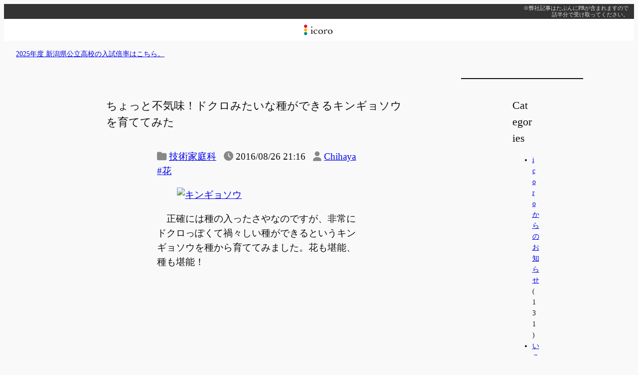

--- FILE ---
content_type: text/html; charset=UTF-8
request_url: https://www.icoro.com/201608268901
body_size: 20980
content:
<!DOCTYPE html>
<html lang="ja">
<head>
	<meta charset="UTF-8" />
	<meta name="viewport" content="width=device-width, initial-scale=1" />
<meta name='robots' content='max-image-preview:large' />
<title>ちょっと不気味！ドクロみたいな種ができるキンギョソウを育ててみた &#8211; icoro</title>
<link rel='dns-prefetch' href='//www.googletagmanager.com' />
<link rel='dns-prefetch' href='//pagead2.googlesyndication.com' />
<link rel="alternate" title="oEmbed (JSON)" type="application/json+oembed" href="https://www.icoro.com/wp-json/oembed/1.0/embed?url=https%3A%2F%2Fwww.icoro.com%2F201608268901" />
<link rel="alternate" title="oEmbed (XML)" type="text/xml+oembed" href="https://www.icoro.com/wp-json/oembed/1.0/embed?url=https%3A%2F%2Fwww.icoro.com%2F201608268901&#038;format=xml" />
<style id='wp-img-auto-sizes-contain-inline-css'>
img:is([sizes=auto i],[sizes^="auto," i]){contain-intrinsic-size:3000px 1500px}
/*# sourceURL=wp-img-auto-sizes-contain-inline-css */
</style>
<link rel='stylesheet' id='jetpack_related-posts-css' href='https://www.icoro.com/wp-content/plugins/jetpack/modules/related-posts/related-posts.css?ver=20240116' media='all' />
<style id='wp-block-paragraph-inline-css'>
.is-small-text{font-size:.875em}.is-regular-text{font-size:1em}.is-large-text{font-size:2.25em}.is-larger-text{font-size:3em}.has-drop-cap:not(:focus):first-letter{float:left;font-size:8.4em;font-style:normal;font-weight:100;line-height:.68;margin:.05em .1em 0 0;text-transform:uppercase}body.rtl .has-drop-cap:not(:focus):first-letter{float:none;margin-left:.1em}p.has-drop-cap.has-background{overflow:hidden}:root :where(p.has-background){padding:1.25em 2.375em}:where(p.has-text-color:not(.has-link-color)) a{color:inherit}p.has-text-align-left[style*="writing-mode:vertical-lr"],p.has-text-align-right[style*="writing-mode:vertical-rl"]{rotate:180deg}
/*# sourceURL=https://www.icoro.com/wp-includes/blocks/paragraph/style.min.css */
</style>
<style id='wp-block-site-logo-inline-css'>
.wp-block-site-logo{box-sizing:border-box;line-height:0}.wp-block-site-logo a{display:inline-block;line-height:0}.wp-block-site-logo.is-default-size img{height:auto;width:120px}.wp-block-site-logo img{height:auto;max-width:100%}.wp-block-site-logo a,.wp-block-site-logo img{border-radius:inherit}.wp-block-site-logo.aligncenter{margin-left:auto;margin-right:auto;text-align:center}:root :where(.wp-block-site-logo.is-style-rounded){border-radius:9999px}
/*# sourceURL=https://www.icoro.com/wp-includes/blocks/site-logo/style.min.css */
</style>
<style id='wp-block-group-inline-css'>
.wp-block-group{box-sizing:border-box}:where(.wp-block-group.wp-block-group-is-layout-constrained){position:relative}
/*# sourceURL=https://www.icoro.com/wp-includes/blocks/group/style.min.css */
</style>
<style id='wp-block-post-title-inline-css'>
.wp-block-post-title{box-sizing:border-box;word-break:break-word}.wp-block-post-title :where(a){display:inline-block;font-family:inherit;font-size:inherit;font-style:inherit;font-weight:inherit;letter-spacing:inherit;line-height:inherit;text-decoration:inherit}
/*# sourceURL=https://www.icoro.com/wp-includes/blocks/post-title/style.min.css */
</style>
<style id='wp-block-post-terms-inline-css'>
.wp-block-post-terms{box-sizing:border-box}.wp-block-post-terms .wp-block-post-terms__separator{white-space:pre-wrap}

				.is-style-pill a,
				.is-style-pill span:not([class], [data-rich-text-placeholder]) {
					display: inline-block;
					background-color: var(--wp--preset--color--base-2);
					padding: 0.375rem 0.875rem;
					border-radius: var(--wp--preset--spacing--20);
				}

				.is-style-pill a:hover {
					background-color: var(--wp--preset--color--contrast-3);
				}
/*# sourceURL=wp-block-post-terms-inline-css */
</style>
<style id='wp-block-post-date-inline-css'>
.wp-block-post-date{box-sizing:border-box}
/*# sourceURL=https://www.icoro.com/wp-includes/blocks/post-date/style.min.css */
</style>
<style id='wp-block-post-author-name-inline-css'>
.wp-block-post-author-name{box-sizing:border-box}
/*# sourceURL=https://www.icoro.com/wp-includes/blocks/post-author-name/style.min.css */
</style>
<style id='wp-block-post-content-inline-css'>
.wp-block-post-content{display:flow-root}
/*# sourceURL=https://www.icoro.com/wp-includes/blocks/post-content/style.min.css */
</style>
<style id='wp-block-button-inline-css'>
.wp-block-button__link{align-content:center;box-sizing:border-box;cursor:pointer;display:inline-block;height:100%;text-align:center;word-break:break-word}.wp-block-button__link.aligncenter{text-align:center}.wp-block-button__link.alignright{text-align:right}:where(.wp-block-button__link){border-radius:9999px;box-shadow:none;padding:calc(.667em + 2px) calc(1.333em + 2px);text-decoration:none}.wp-block-button[style*=text-decoration] .wp-block-button__link{text-decoration:inherit}.wp-block-buttons>.wp-block-button.has-custom-width{max-width:none}.wp-block-buttons>.wp-block-button.has-custom-width .wp-block-button__link{width:100%}.wp-block-buttons>.wp-block-button.has-custom-font-size .wp-block-button__link{font-size:inherit}.wp-block-buttons>.wp-block-button.wp-block-button__width-25{width:calc(25% - var(--wp--style--block-gap, .5em)*.75)}.wp-block-buttons>.wp-block-button.wp-block-button__width-50{width:calc(50% - var(--wp--style--block-gap, .5em)*.5)}.wp-block-buttons>.wp-block-button.wp-block-button__width-75{width:calc(75% - var(--wp--style--block-gap, .5em)*.25)}.wp-block-buttons>.wp-block-button.wp-block-button__width-100{flex-basis:100%;width:100%}.wp-block-buttons.is-vertical>.wp-block-button.wp-block-button__width-25{width:25%}.wp-block-buttons.is-vertical>.wp-block-button.wp-block-button__width-50{width:50%}.wp-block-buttons.is-vertical>.wp-block-button.wp-block-button__width-75{width:75%}.wp-block-button.is-style-squared,.wp-block-button__link.wp-block-button.is-style-squared{border-radius:0}.wp-block-button.no-border-radius,.wp-block-button__link.no-border-radius{border-radius:0!important}:root :where(.wp-block-button .wp-block-button__link.is-style-outline),:root :where(.wp-block-button.is-style-outline>.wp-block-button__link){border:2px solid;padding:.667em 1.333em}:root :where(.wp-block-button .wp-block-button__link.is-style-outline:not(.has-text-color)),:root :where(.wp-block-button.is-style-outline>.wp-block-button__link:not(.has-text-color)){color:currentColor}:root :where(.wp-block-button .wp-block-button__link.is-style-outline:not(.has-background)),:root :where(.wp-block-button.is-style-outline>.wp-block-button__link:not(.has-background)){background-color:initial;background-image:none}
/*# sourceURL=https://www.icoro.com/wp-includes/blocks/button/style.min.css */
</style>
<style id='twentytwentyfour-button-style-outline-inline-css'>
.wp-block-button.is-style-outline
	> .wp-block-button__link:not(.has-text-color, .has-background):hover {
	background-color: var(--wp--preset--color--contrast-2, var(--wp--preset--color--contrast, transparent));
	color: var(--wp--preset--color--base);
	border-color: var(--wp--preset--color--contrast-2, var(--wp--preset--color--contrast, currentColor));
}

/*# sourceURL=https://www.icoro.com/wp-content/themes/i2024/assets/css/button-outline.css */
</style>
<style id='wp-block-buttons-inline-css'>
.wp-block-buttons{box-sizing:border-box}.wp-block-buttons.is-vertical{flex-direction:column}.wp-block-buttons.is-vertical>.wp-block-button:last-child{margin-bottom:0}.wp-block-buttons>.wp-block-button{display:inline-block;margin:0}.wp-block-buttons.is-content-justification-left{justify-content:flex-start}.wp-block-buttons.is-content-justification-left.is-vertical{align-items:flex-start}.wp-block-buttons.is-content-justification-center{justify-content:center}.wp-block-buttons.is-content-justification-center.is-vertical{align-items:center}.wp-block-buttons.is-content-justification-right{justify-content:flex-end}.wp-block-buttons.is-content-justification-right.is-vertical{align-items:flex-end}.wp-block-buttons.is-content-justification-space-between{justify-content:space-between}.wp-block-buttons.aligncenter{text-align:center}.wp-block-buttons:not(.is-content-justification-space-between,.is-content-justification-right,.is-content-justification-left,.is-content-justification-center) .wp-block-button.aligncenter{margin-left:auto;margin-right:auto;width:100%}.wp-block-buttons[style*=text-decoration] .wp-block-button,.wp-block-buttons[style*=text-decoration] .wp-block-button__link{text-decoration:inherit}.wp-block-buttons.has-custom-font-size .wp-block-button__link{font-size:inherit}.wp-block-buttons .wp-block-button__link{width:100%}.wp-block-button.aligncenter{text-align:center}
/*# sourceURL=https://www.icoro.com/wp-includes/blocks/buttons/style.min.css */
</style>
<style id='create-block-social-button-block-style-inline-css'>
.wp-block-create-block-social-button-block{line-height:2em;margin:3em 0;padding:0;text-align:center}.wp-block-create-block-social-button-block li{display:inline;font-size:0;line-height:0;margin:0}.wp-block-create-block-social-button-block li:not(:first-child){margin-left:3px}.wp-block-create-block-social-button-block a{background-color:#bbb;border-radius:3px;color:#fff;display:inline-block;font-size:.8rem;padding:.8rem .6rem;text-decoration:none}.wp-block-create-block-social-button-block a.share-tw{background:#1da1f2}.wp-block-create-block-social-button-block a.share-fb{background:#1877f2}.wp-block-create-block-social-button-block a.share-hb{background:#5279e7}.wp-block-create-block-social-button-block a.share-ln{background:#00b900}.wp-block-create-block-social-button-block a.share-pk{background:#ee4056}

/*# sourceURL=https://www.icoro.com/wp-content/plugins/social-button-block/build/style-index.css */
</style>
<style id='wp-block-list-inline-css'>
ol,ul{box-sizing:border-box}:root :where(.wp-block-list.has-background){padding:1.25em 2.375em}

				ul.is-style-checkmark-list {
					list-style-type: "\2713";
				}

				ul.is-style-checkmark-list li {
					padding-inline-start: 1ch;
				}
/*# sourceURL=wp-block-list-inline-css */
</style>
<style id='wp-block-heading-inline-css'>
h1:where(.wp-block-heading).has-background,h2:where(.wp-block-heading).has-background,h3:where(.wp-block-heading).has-background,h4:where(.wp-block-heading).has-background,h5:where(.wp-block-heading).has-background,h6:where(.wp-block-heading).has-background{padding:1.25em 2.375em}h1.has-text-align-left[style*=writing-mode]:where([style*=vertical-lr]),h1.has-text-align-right[style*=writing-mode]:where([style*=vertical-rl]),h2.has-text-align-left[style*=writing-mode]:where([style*=vertical-lr]),h2.has-text-align-right[style*=writing-mode]:where([style*=vertical-rl]),h3.has-text-align-left[style*=writing-mode]:where([style*=vertical-lr]),h3.has-text-align-right[style*=writing-mode]:where([style*=vertical-rl]),h4.has-text-align-left[style*=writing-mode]:where([style*=vertical-lr]),h4.has-text-align-right[style*=writing-mode]:where([style*=vertical-rl]),h5.has-text-align-left[style*=writing-mode]:where([style*=vertical-lr]),h5.has-text-align-right[style*=writing-mode]:where([style*=vertical-rl]),h6.has-text-align-left[style*=writing-mode]:where([style*=vertical-lr]),h6.has-text-align-right[style*=writing-mode]:where([style*=vertical-rl]){rotate:180deg}

				.is-style-asterisk:before {
					content: '';
					width: 1.5rem;
					height: 3rem;
					background: var(--wp--preset--color--contrast-2, currentColor);
					clip-path: path('M11.93.684v8.039l5.633-5.633 1.216 1.23-5.66 5.66h8.04v1.737H13.2l5.701 5.701-1.23 1.23-5.742-5.742V21h-1.737v-8.094l-5.77 5.77-1.23-1.217 5.743-5.742H.842V9.98h8.162l-5.701-5.7 1.23-1.231 5.66 5.66V.684h1.737Z');
					display: block;
				}

				/* Hide the asterisk if the heading has no content, to avoid using empty headings to display the asterisk only, which is an A11Y issue */
				.is-style-asterisk:empty:before {
					content: none;
				}

				.is-style-asterisk:-moz-only-whitespace:before {
					content: none;
				}

				.is-style-asterisk.has-text-align-center:before {
					margin: 0 auto;
				}

				.is-style-asterisk.has-text-align-right:before {
					margin-left: auto;
				}

				.rtl .is-style-asterisk.has-text-align-left:before {
					margin-right: auto;
				}
/*# sourceURL=wp-block-heading-inline-css */
</style>
<style id='wp-block-post-navigation-link-inline-css'>
.wp-block-post-navigation-link .wp-block-post-navigation-link__arrow-previous{display:inline-block;margin-right:1ch}.wp-block-post-navigation-link .wp-block-post-navigation-link__arrow-previous:not(.is-arrow-chevron){transform:scaleX(1)}.wp-block-post-navigation-link .wp-block-post-navigation-link__arrow-next{display:inline-block;margin-left:1ch}.wp-block-post-navigation-link .wp-block-post-navigation-link__arrow-next:not(.is-arrow-chevron){transform:scaleX(1)}.wp-block-post-navigation-link.has-text-align-left[style*="writing-mode: vertical-lr"],.wp-block-post-navigation-link.has-text-align-right[style*="writing-mode: vertical-rl"]{rotate:180deg}
/*# sourceURL=https://www.icoro.com/wp-includes/blocks/post-navigation-link/style.min.css */
</style>
<style id='wp-block-separator-inline-css'>
@charset "UTF-8";.wp-block-separator{border:none;border-top:2px solid}:root :where(.wp-block-separator.is-style-dots){height:auto;line-height:1;text-align:center}:root :where(.wp-block-separator.is-style-dots):before{color:currentColor;content:"···";font-family:serif;font-size:1.5em;letter-spacing:2em;padding-left:2em}.wp-block-separator.is-style-dots{background:none!important;border:none!important}
/*# sourceURL=https://www.icoro.com/wp-includes/blocks/separator/style.min.css */
</style>
<style id='wp-block-categories-inline-css'>
.wp-block-categories{box-sizing:border-box}.wp-block-categories.alignleft{margin-right:2em}.wp-block-categories.alignright{margin-left:2em}.wp-block-categories.wp-block-categories-dropdown.aligncenter{text-align:center}.wp-block-categories .wp-block-categories__label{display:block;width:100%}
/*# sourceURL=https://www.icoro.com/wp-includes/blocks/categories/style.min.css */
</style>
<style id='wp-block-search-inline-css'>
.wp-block-search__button{margin-left:10px;word-break:normal}.wp-block-search__button.has-icon{line-height:0}.wp-block-search__button svg{height:1.25em;min-height:24px;min-width:24px;width:1.25em;fill:currentColor;vertical-align:text-bottom}:where(.wp-block-search__button){border:1px solid #ccc;padding:6px 10px}.wp-block-search__inside-wrapper{display:flex;flex:auto;flex-wrap:nowrap;max-width:100%}.wp-block-search__label{width:100%}.wp-block-search.wp-block-search__button-only .wp-block-search__button{box-sizing:border-box;display:flex;flex-shrink:0;justify-content:center;margin-left:0;max-width:100%}.wp-block-search.wp-block-search__button-only .wp-block-search__inside-wrapper{min-width:0!important;transition-property:width}.wp-block-search.wp-block-search__button-only .wp-block-search__input{flex-basis:100%;transition-duration:.3s}.wp-block-search.wp-block-search__button-only.wp-block-search__searchfield-hidden,.wp-block-search.wp-block-search__button-only.wp-block-search__searchfield-hidden .wp-block-search__inside-wrapper{overflow:hidden}.wp-block-search.wp-block-search__button-only.wp-block-search__searchfield-hidden .wp-block-search__input{border-left-width:0!important;border-right-width:0!important;flex-basis:0;flex-grow:0;margin:0;min-width:0!important;padding-left:0!important;padding-right:0!important;width:0!important}:where(.wp-block-search__input){appearance:none;border:1px solid #949494;flex-grow:1;font-family:inherit;font-size:inherit;font-style:inherit;font-weight:inherit;letter-spacing:inherit;line-height:inherit;margin-left:0;margin-right:0;min-width:3rem;padding:8px;text-decoration:unset!important;text-transform:inherit}:where(.wp-block-search__button-inside .wp-block-search__inside-wrapper){background-color:#fff;border:1px solid #949494;box-sizing:border-box;padding:4px}:where(.wp-block-search__button-inside .wp-block-search__inside-wrapper) .wp-block-search__input{border:none;border-radius:0;padding:0 4px}:where(.wp-block-search__button-inside .wp-block-search__inside-wrapper) .wp-block-search__input:focus{outline:none}:where(.wp-block-search__button-inside .wp-block-search__inside-wrapper) :where(.wp-block-search__button){padding:4px 8px}.wp-block-search.aligncenter .wp-block-search__inside-wrapper{margin:auto}.wp-block[data-align=right] .wp-block-search.wp-block-search__button-only .wp-block-search__inside-wrapper{float:right}
/*# sourceURL=https://www.icoro.com/wp-includes/blocks/search/style.min.css */
</style>
<style id='wp-block-columns-inline-css'>
.wp-block-columns{box-sizing:border-box;display:flex;flex-wrap:wrap!important}@media (min-width:782px){.wp-block-columns{flex-wrap:nowrap!important}}.wp-block-columns{align-items:normal!important}.wp-block-columns.are-vertically-aligned-top{align-items:flex-start}.wp-block-columns.are-vertically-aligned-center{align-items:center}.wp-block-columns.are-vertically-aligned-bottom{align-items:flex-end}@media (max-width:781px){.wp-block-columns:not(.is-not-stacked-on-mobile)>.wp-block-column{flex-basis:100%!important}}@media (min-width:782px){.wp-block-columns:not(.is-not-stacked-on-mobile)>.wp-block-column{flex-basis:0;flex-grow:1}.wp-block-columns:not(.is-not-stacked-on-mobile)>.wp-block-column[style*=flex-basis]{flex-grow:0}}.wp-block-columns.is-not-stacked-on-mobile{flex-wrap:nowrap!important}.wp-block-columns.is-not-stacked-on-mobile>.wp-block-column{flex-basis:0;flex-grow:1}.wp-block-columns.is-not-stacked-on-mobile>.wp-block-column[style*=flex-basis]{flex-grow:0}:where(.wp-block-columns){margin-bottom:1.75em}:where(.wp-block-columns.has-background){padding:1.25em 2.375em}.wp-block-column{flex-grow:1;min-width:0;overflow-wrap:break-word;word-break:break-word}.wp-block-column.is-vertically-aligned-top{align-self:flex-start}.wp-block-column.is-vertically-aligned-center{align-self:center}.wp-block-column.is-vertically-aligned-bottom{align-self:flex-end}.wp-block-column.is-vertically-aligned-stretch{align-self:stretch}.wp-block-column.is-vertically-aligned-bottom,.wp-block-column.is-vertically-aligned-center,.wp-block-column.is-vertically-aligned-top{width:100%}
/*# sourceURL=https://www.icoro.com/wp-includes/blocks/columns/style.min.css */
</style>
<style id='wp-block-library-inline-css'>
:root{--wp-block-synced-color:#7a00df;--wp-block-synced-color--rgb:122,0,223;--wp-bound-block-color:var(--wp-block-synced-color);--wp-editor-canvas-background:#ddd;--wp-admin-theme-color:#007cba;--wp-admin-theme-color--rgb:0,124,186;--wp-admin-theme-color-darker-10:#006ba1;--wp-admin-theme-color-darker-10--rgb:0,107,160.5;--wp-admin-theme-color-darker-20:#005a87;--wp-admin-theme-color-darker-20--rgb:0,90,135;--wp-admin-border-width-focus:2px}@media (min-resolution:192dpi){:root{--wp-admin-border-width-focus:1.5px}}.wp-element-button{cursor:pointer}:root .has-very-light-gray-background-color{background-color:#eee}:root .has-very-dark-gray-background-color{background-color:#313131}:root .has-very-light-gray-color{color:#eee}:root .has-very-dark-gray-color{color:#313131}:root .has-vivid-green-cyan-to-vivid-cyan-blue-gradient-background{background:linear-gradient(135deg,#00d084,#0693e3)}:root .has-purple-crush-gradient-background{background:linear-gradient(135deg,#34e2e4,#4721fb 50%,#ab1dfe)}:root .has-hazy-dawn-gradient-background{background:linear-gradient(135deg,#faaca8,#dad0ec)}:root .has-subdued-olive-gradient-background{background:linear-gradient(135deg,#fafae1,#67a671)}:root .has-atomic-cream-gradient-background{background:linear-gradient(135deg,#fdd79a,#004a59)}:root .has-nightshade-gradient-background{background:linear-gradient(135deg,#330968,#31cdcf)}:root .has-midnight-gradient-background{background:linear-gradient(135deg,#020381,#2874fc)}:root{--wp--preset--font-size--normal:16px;--wp--preset--font-size--huge:42px}.has-regular-font-size{font-size:1em}.has-larger-font-size{font-size:2.625em}.has-normal-font-size{font-size:var(--wp--preset--font-size--normal)}.has-huge-font-size{font-size:var(--wp--preset--font-size--huge)}.has-text-align-center{text-align:center}.has-text-align-left{text-align:left}.has-text-align-right{text-align:right}.has-fit-text{white-space:nowrap!important}#end-resizable-editor-section{display:none}.aligncenter{clear:both}.items-justified-left{justify-content:flex-start}.items-justified-center{justify-content:center}.items-justified-right{justify-content:flex-end}.items-justified-space-between{justify-content:space-between}.screen-reader-text{border:0;clip-path:inset(50%);height:1px;margin:-1px;overflow:hidden;padding:0;position:absolute;width:1px;word-wrap:normal!important}.screen-reader-text:focus{background-color:#ddd;clip-path:none;color:#444;display:block;font-size:1em;height:auto;left:5px;line-height:normal;padding:15px 23px 14px;text-decoration:none;top:5px;width:auto;z-index:100000}html :where(.has-border-color){border-style:solid}html :where([style*=border-top-color]){border-top-style:solid}html :where([style*=border-right-color]){border-right-style:solid}html :where([style*=border-bottom-color]){border-bottom-style:solid}html :where([style*=border-left-color]){border-left-style:solid}html :where([style*=border-width]){border-style:solid}html :where([style*=border-top-width]){border-top-style:solid}html :where([style*=border-right-width]){border-right-style:solid}html :where([style*=border-bottom-width]){border-bottom-style:solid}html :where([style*=border-left-width]){border-left-style:solid}html :where(img[class*=wp-image-]){height:auto;max-width:100%}:where(figure){margin:0 0 1em}html :where(.is-position-sticky){--wp-admin--admin-bar--position-offset:var(--wp-admin--admin-bar--height,0px)}@media screen and (max-width:600px){html :where(.is-position-sticky){--wp-admin--admin-bar--position-offset:0px}}
/*# sourceURL=/wp-includes/css/dist/block-library/common.min.css */
</style>
<style id='global-styles-inline-css'>
:root{--wp--preset--aspect-ratio--square: 1;--wp--preset--aspect-ratio--4-3: 4/3;--wp--preset--aspect-ratio--3-4: 3/4;--wp--preset--aspect-ratio--3-2: 3/2;--wp--preset--aspect-ratio--2-3: 2/3;--wp--preset--aspect-ratio--16-9: 16/9;--wp--preset--aspect-ratio--9-16: 9/16;--wp--preset--color--black: #000000;--wp--preset--color--cyan-bluish-gray: #abb8c3;--wp--preset--color--white: #ffffff;--wp--preset--color--pale-pink: #f78da7;--wp--preset--color--vivid-red: #cf2e2e;--wp--preset--color--luminous-vivid-orange: #ff6900;--wp--preset--color--luminous-vivid-amber: #fcb900;--wp--preset--color--light-green-cyan: #7bdcb5;--wp--preset--color--vivid-green-cyan: #00d084;--wp--preset--color--pale-cyan-blue: #8ed1fc;--wp--preset--color--vivid-cyan-blue: #0693e3;--wp--preset--color--vivid-purple: #9b51e0;--wp--preset--color--base: #f9f9f9;--wp--preset--color--base-2: #ffffff;--wp--preset--color--contrast: #111111;--wp--preset--color--contrast-2: #636363;--wp--preset--color--contrast-3: #A4A4A4;--wp--preset--color--accent: #cfcabe;--wp--preset--color--accent-2: #c2a990;--wp--preset--color--accent-3: #d8613c;--wp--preset--color--accent-4: #b1c5a4;--wp--preset--color--accent-5: #b5bdbc;--wp--preset--gradient--vivid-cyan-blue-to-vivid-purple: linear-gradient(135deg,rgb(6,147,227) 0%,rgb(155,81,224) 100%);--wp--preset--gradient--light-green-cyan-to-vivid-green-cyan: linear-gradient(135deg,rgb(122,220,180) 0%,rgb(0,208,130) 100%);--wp--preset--gradient--luminous-vivid-amber-to-luminous-vivid-orange: linear-gradient(135deg,rgb(252,185,0) 0%,rgb(255,105,0) 100%);--wp--preset--gradient--luminous-vivid-orange-to-vivid-red: linear-gradient(135deg,rgb(255,105,0) 0%,rgb(207,46,46) 100%);--wp--preset--gradient--very-light-gray-to-cyan-bluish-gray: linear-gradient(135deg,rgb(238,238,238) 0%,rgb(169,184,195) 100%);--wp--preset--gradient--cool-to-warm-spectrum: linear-gradient(135deg,rgb(74,234,220) 0%,rgb(151,120,209) 20%,rgb(207,42,186) 40%,rgb(238,44,130) 60%,rgb(251,105,98) 80%,rgb(254,248,76) 100%);--wp--preset--gradient--blush-light-purple: linear-gradient(135deg,rgb(255,206,236) 0%,rgb(152,150,240) 100%);--wp--preset--gradient--blush-bordeaux: linear-gradient(135deg,rgb(254,205,165) 0%,rgb(254,45,45) 50%,rgb(107,0,62) 100%);--wp--preset--gradient--luminous-dusk: linear-gradient(135deg,rgb(255,203,112) 0%,rgb(199,81,192) 50%,rgb(65,88,208) 100%);--wp--preset--gradient--pale-ocean: linear-gradient(135deg,rgb(255,245,203) 0%,rgb(182,227,212) 50%,rgb(51,167,181) 100%);--wp--preset--gradient--electric-grass: linear-gradient(135deg,rgb(202,248,128) 0%,rgb(113,206,126) 100%);--wp--preset--gradient--midnight: linear-gradient(135deg,rgb(2,3,129) 0%,rgb(40,116,252) 100%);--wp--preset--gradient--gradient-1: linear-gradient(to bottom, #cfcabe 0%, #F9F9F9 100%);--wp--preset--gradient--gradient-2: linear-gradient(to bottom, #C2A990 0%, #F9F9F9 100%);--wp--preset--gradient--gradient-3: linear-gradient(to bottom, #D8613C 0%, #F9F9F9 100%);--wp--preset--gradient--gradient-4: linear-gradient(to bottom, #B1C5A4 0%, #F9F9F9 100%);--wp--preset--gradient--gradient-5: linear-gradient(to bottom, #B5BDBC 0%, #F9F9F9 100%);--wp--preset--gradient--gradient-6: linear-gradient(to bottom, #A4A4A4 0%, #F9F9F9 100%);--wp--preset--gradient--gradient-7: linear-gradient(to bottom, #cfcabe 50%, #F9F9F9 50%);--wp--preset--gradient--gradient-8: linear-gradient(to bottom, #C2A990 50%, #F9F9F9 50%);--wp--preset--gradient--gradient-9: linear-gradient(to bottom, #D8613C 50%, #F9F9F9 50%);--wp--preset--gradient--gradient-10: linear-gradient(to bottom, #B1C5A4 50%, #F9F9F9 50%);--wp--preset--gradient--gradient-11: linear-gradient(to bottom, #B5BDBC 50%, #F9F9F9 50%);--wp--preset--gradient--gradient-12: linear-gradient(to bottom, #A4A4A4 50%, #F9F9F9 50%);--wp--preset--font-size--small: 0.9rem;--wp--preset--font-size--medium: 1.2rem;--wp--preset--font-size--large: clamp(1.2rem, 1.2rem + ((1vw - 0.2rem) * 0.317), 1.39rem);--wp--preset--font-size--x-large: clamp(1.39rem, 1.39rem + ((1vw - 0.2rem) * 0.767), 1.85rem);--wp--preset--font-size--xx-large: clamp(1.85rem, 1.85rem + ((1vw - 0.2rem) * 1.083), 2.5rem);--wp--preset--font-family--system-sans-serif: -apple-system, BlinkMacSystemFont, avenir next, avenir, segoe ui, helvetica neue, helvetica, Cantarell, Ubuntu, roboto, noto, arial, sans-serif;--wp--preset--font-family--system-serif: Iowan Old Style, Apple Garamond, Baskerville, Times New Roman, Droid Serif, Times, Source Serif Pro, serif, Apple Color Emoji, Segoe UI Emoji, Segoe UI Symbol;--wp--preset--spacing--20: min(1.5rem, 2vw);--wp--preset--spacing--30: min(2.5rem, 3vw);--wp--preset--spacing--40: min(4rem, 5vw);--wp--preset--spacing--50: min(6.5rem, 8vw);--wp--preset--spacing--60: min(10.5rem, 13vw);--wp--preset--spacing--70: 3.38rem;--wp--preset--spacing--80: 5.06rem;--wp--preset--spacing--10: 1rem;--wp--preset--shadow--natural: 6px 6px 9px rgba(0, 0, 0, 0.2);--wp--preset--shadow--deep: 12px 12px 50px rgba(0, 0, 0, 0.4);--wp--preset--shadow--sharp: 6px 6px 0px rgba(0, 0, 0, 0.2);--wp--preset--shadow--outlined: 6px 6px 0px -3px rgb(255, 255, 255), 6px 6px rgb(0, 0, 0);--wp--preset--shadow--crisp: 6px 6px 0px rgb(0, 0, 0);}:root { --wp--style--global--content-size: 720px;--wp--style--global--wide-size: 1280px; }:where(body) { margin: 0; }.wp-site-blocks { padding-top: var(--wp--style--root--padding-top); padding-bottom: var(--wp--style--root--padding-bottom); }.has-global-padding { padding-right: var(--wp--style--root--padding-right); padding-left: var(--wp--style--root--padding-left); }.has-global-padding > .alignfull { margin-right: calc(var(--wp--style--root--padding-right) * -1); margin-left: calc(var(--wp--style--root--padding-left) * -1); }.has-global-padding :where(:not(.alignfull.is-layout-flow) > .has-global-padding:not(.wp-block-block, .alignfull)) { padding-right: 0; padding-left: 0; }.has-global-padding :where(:not(.alignfull.is-layout-flow) > .has-global-padding:not(.wp-block-block, .alignfull)) > .alignfull { margin-left: 0; margin-right: 0; }.wp-site-blocks > .alignleft { float: left; margin-right: 2em; }.wp-site-blocks > .alignright { float: right; margin-left: 2em; }.wp-site-blocks > .aligncenter { justify-content: center; margin-left: auto; margin-right: auto; }:where(.wp-site-blocks) > * { margin-block-start: 1.2rem; margin-block-end: 0; }:where(.wp-site-blocks) > :first-child { margin-block-start: 0; }:where(.wp-site-blocks) > :last-child { margin-block-end: 0; }:root { --wp--style--block-gap: 1.2rem; }:root :where(.is-layout-flow) > :first-child{margin-block-start: 0;}:root :where(.is-layout-flow) > :last-child{margin-block-end: 0;}:root :where(.is-layout-flow) > *{margin-block-start: 1.2rem;margin-block-end: 0;}:root :where(.is-layout-constrained) > :first-child{margin-block-start: 0;}:root :where(.is-layout-constrained) > :last-child{margin-block-end: 0;}:root :where(.is-layout-constrained) > *{margin-block-start: 1.2rem;margin-block-end: 0;}:root :where(.is-layout-flex){gap: 1.2rem;}:root :where(.is-layout-grid){gap: 1.2rem;}.is-layout-flow > .alignleft{float: left;margin-inline-start: 0;margin-inline-end: 2em;}.is-layout-flow > .alignright{float: right;margin-inline-start: 2em;margin-inline-end: 0;}.is-layout-flow > .aligncenter{margin-left: auto !important;margin-right: auto !important;}.is-layout-constrained > .alignleft{float: left;margin-inline-start: 0;margin-inline-end: 2em;}.is-layout-constrained > .alignright{float: right;margin-inline-start: 2em;margin-inline-end: 0;}.is-layout-constrained > .aligncenter{margin-left: auto !important;margin-right: auto !important;}.is-layout-constrained > :where(:not(.alignleft):not(.alignright):not(.alignfull)){max-width: var(--wp--style--global--content-size);margin-left: auto !important;margin-right: auto !important;}.is-layout-constrained > .alignwide{max-width: var(--wp--style--global--wide-size);}body .is-layout-flex{display: flex;}.is-layout-flex{flex-wrap: wrap;align-items: center;}.is-layout-flex > :is(*, div){margin: 0;}body .is-layout-grid{display: grid;}.is-layout-grid > :is(*, div){margin: 0;}body{background-color: var(--wp--preset--color--base);color: var(--wp--preset--color--contrast);font-family: var(--wp--preset--font-family--body);font-size: var(--wp--preset--font-size--medium);font-style: normal;font-weight: 400;line-height: 1.55;--wp--style--root--padding-top: 0px;--wp--style--root--padding-right: var(--wp--preset--spacing--50);--wp--style--root--padding-bottom: 0px;--wp--style--root--padding-left: var(--wp--preset--spacing--50);}a:where(:not(.wp-element-button)){color: var(--wp--preset--color--contrast);text-decoration: underline;}:root :where(a:where(:not(.wp-element-button)):hover){text-decoration: none;}h1, h2, h3, h4, h5, h6{color: var(--wp--preset--color--contrast);font-family: var(--wp--preset--font-family--heading);font-weight: 400;line-height: 1.2;}h1{font-size: var(--wp--preset--font-size--large);line-height: 1.5;}h2{font-size: var(--wp--preset--font-size--large);line-height: 1.5;margin-top: 2.0em;margin-bottom: 1.3em;}h3{font-size: var(--wp--preset--font-size--medium);font-weight: bold;margin-top: 2.0em;margin-bottom: 1.3em;}h4{font-size: 1.1rem;font-weight: bold;}h5{font-size: 1.05rem;font-weight: bold;}h6{font-size: var(--wp--preset--font-size--small);font-weight: bold;}:root :where(.wp-element-button, .wp-block-button__link){background-color: var(--wp--preset--color--contrast);border-radius: .33rem;border-color: var(--wp--preset--color--contrast);border-width: 0;color: var(--wp--preset--color--base);font-family: inherit;font-size: var(--wp--preset--font-size--small);font-style: normal;font-weight: 500;letter-spacing: inherit;line-height: inherit;padding-top: 0.6rem;padding-right: 1rem;padding-bottom: 0.6rem;padding-left: 1rem;text-decoration: none;text-transform: inherit;}:root :where(.wp-element-button:hover, .wp-block-button__link:hover){background-color: var(--wp--preset--color--contrast-2);border-color: var(--wp--preset--color--contrast-2);color: var(--wp--preset--color--base);}:root :where(.wp-element-button:focus, .wp-block-button__link:focus){background-color: var(--wp--preset--color--contrast-2);border-color: var(--wp--preset--color--contrast-2);color: var(--wp--preset--color--base);outline-color: var(--wp--preset--color--contrast);outline-offset: 2px;outline-style: dotted;outline-width: 1px;}:root :where(.wp-element-button:active, .wp-block-button__link:active){background-color: var(--wp--preset--color--contrast);color: var(--wp--preset--color--base);}:root :where(.wp-element-caption, .wp-block-audio figcaption, .wp-block-embed figcaption, .wp-block-gallery figcaption, .wp-block-image figcaption, .wp-block-table figcaption, .wp-block-video figcaption){color: var(--wp--preset--color--contrast-2);font-family: var(--wp--preset--font-family--body);font-size: 0.8rem;}.has-black-color{color: var(--wp--preset--color--black) !important;}.has-cyan-bluish-gray-color{color: var(--wp--preset--color--cyan-bluish-gray) !important;}.has-white-color{color: var(--wp--preset--color--white) !important;}.has-pale-pink-color{color: var(--wp--preset--color--pale-pink) !important;}.has-vivid-red-color{color: var(--wp--preset--color--vivid-red) !important;}.has-luminous-vivid-orange-color{color: var(--wp--preset--color--luminous-vivid-orange) !important;}.has-luminous-vivid-amber-color{color: var(--wp--preset--color--luminous-vivid-amber) !important;}.has-light-green-cyan-color{color: var(--wp--preset--color--light-green-cyan) !important;}.has-vivid-green-cyan-color{color: var(--wp--preset--color--vivid-green-cyan) !important;}.has-pale-cyan-blue-color{color: var(--wp--preset--color--pale-cyan-blue) !important;}.has-vivid-cyan-blue-color{color: var(--wp--preset--color--vivid-cyan-blue) !important;}.has-vivid-purple-color{color: var(--wp--preset--color--vivid-purple) !important;}.has-base-color{color: var(--wp--preset--color--base) !important;}.has-base-2-color{color: var(--wp--preset--color--base-2) !important;}.has-contrast-color{color: var(--wp--preset--color--contrast) !important;}.has-contrast-2-color{color: var(--wp--preset--color--contrast-2) !important;}.has-contrast-3-color{color: var(--wp--preset--color--contrast-3) !important;}.has-accent-color{color: var(--wp--preset--color--accent) !important;}.has-accent-2-color{color: var(--wp--preset--color--accent-2) !important;}.has-accent-3-color{color: var(--wp--preset--color--accent-3) !important;}.has-accent-4-color{color: var(--wp--preset--color--accent-4) !important;}.has-accent-5-color{color: var(--wp--preset--color--accent-5) !important;}.has-black-background-color{background-color: var(--wp--preset--color--black) !important;}.has-cyan-bluish-gray-background-color{background-color: var(--wp--preset--color--cyan-bluish-gray) !important;}.has-white-background-color{background-color: var(--wp--preset--color--white) !important;}.has-pale-pink-background-color{background-color: var(--wp--preset--color--pale-pink) !important;}.has-vivid-red-background-color{background-color: var(--wp--preset--color--vivid-red) !important;}.has-luminous-vivid-orange-background-color{background-color: var(--wp--preset--color--luminous-vivid-orange) !important;}.has-luminous-vivid-amber-background-color{background-color: var(--wp--preset--color--luminous-vivid-amber) !important;}.has-light-green-cyan-background-color{background-color: var(--wp--preset--color--light-green-cyan) !important;}.has-vivid-green-cyan-background-color{background-color: var(--wp--preset--color--vivid-green-cyan) !important;}.has-pale-cyan-blue-background-color{background-color: var(--wp--preset--color--pale-cyan-blue) !important;}.has-vivid-cyan-blue-background-color{background-color: var(--wp--preset--color--vivid-cyan-blue) !important;}.has-vivid-purple-background-color{background-color: var(--wp--preset--color--vivid-purple) !important;}.has-base-background-color{background-color: var(--wp--preset--color--base) !important;}.has-base-2-background-color{background-color: var(--wp--preset--color--base-2) !important;}.has-contrast-background-color{background-color: var(--wp--preset--color--contrast) !important;}.has-contrast-2-background-color{background-color: var(--wp--preset--color--contrast-2) !important;}.has-contrast-3-background-color{background-color: var(--wp--preset--color--contrast-3) !important;}.has-accent-background-color{background-color: var(--wp--preset--color--accent) !important;}.has-accent-2-background-color{background-color: var(--wp--preset--color--accent-2) !important;}.has-accent-3-background-color{background-color: var(--wp--preset--color--accent-3) !important;}.has-accent-4-background-color{background-color: var(--wp--preset--color--accent-4) !important;}.has-accent-5-background-color{background-color: var(--wp--preset--color--accent-5) !important;}.has-black-border-color{border-color: var(--wp--preset--color--black) !important;}.has-cyan-bluish-gray-border-color{border-color: var(--wp--preset--color--cyan-bluish-gray) !important;}.has-white-border-color{border-color: var(--wp--preset--color--white) !important;}.has-pale-pink-border-color{border-color: var(--wp--preset--color--pale-pink) !important;}.has-vivid-red-border-color{border-color: var(--wp--preset--color--vivid-red) !important;}.has-luminous-vivid-orange-border-color{border-color: var(--wp--preset--color--luminous-vivid-orange) !important;}.has-luminous-vivid-amber-border-color{border-color: var(--wp--preset--color--luminous-vivid-amber) !important;}.has-light-green-cyan-border-color{border-color: var(--wp--preset--color--light-green-cyan) !important;}.has-vivid-green-cyan-border-color{border-color: var(--wp--preset--color--vivid-green-cyan) !important;}.has-pale-cyan-blue-border-color{border-color: var(--wp--preset--color--pale-cyan-blue) !important;}.has-vivid-cyan-blue-border-color{border-color: var(--wp--preset--color--vivid-cyan-blue) !important;}.has-vivid-purple-border-color{border-color: var(--wp--preset--color--vivid-purple) !important;}.has-base-border-color{border-color: var(--wp--preset--color--base) !important;}.has-base-2-border-color{border-color: var(--wp--preset--color--base-2) !important;}.has-contrast-border-color{border-color: var(--wp--preset--color--contrast) !important;}.has-contrast-2-border-color{border-color: var(--wp--preset--color--contrast-2) !important;}.has-contrast-3-border-color{border-color: var(--wp--preset--color--contrast-3) !important;}.has-accent-border-color{border-color: var(--wp--preset--color--accent) !important;}.has-accent-2-border-color{border-color: var(--wp--preset--color--accent-2) !important;}.has-accent-3-border-color{border-color: var(--wp--preset--color--accent-3) !important;}.has-accent-4-border-color{border-color: var(--wp--preset--color--accent-4) !important;}.has-accent-5-border-color{border-color: var(--wp--preset--color--accent-5) !important;}.has-vivid-cyan-blue-to-vivid-purple-gradient-background{background: var(--wp--preset--gradient--vivid-cyan-blue-to-vivid-purple) !important;}.has-light-green-cyan-to-vivid-green-cyan-gradient-background{background: var(--wp--preset--gradient--light-green-cyan-to-vivid-green-cyan) !important;}.has-luminous-vivid-amber-to-luminous-vivid-orange-gradient-background{background: var(--wp--preset--gradient--luminous-vivid-amber-to-luminous-vivid-orange) !important;}.has-luminous-vivid-orange-to-vivid-red-gradient-background{background: var(--wp--preset--gradient--luminous-vivid-orange-to-vivid-red) !important;}.has-very-light-gray-to-cyan-bluish-gray-gradient-background{background: var(--wp--preset--gradient--very-light-gray-to-cyan-bluish-gray) !important;}.has-cool-to-warm-spectrum-gradient-background{background: var(--wp--preset--gradient--cool-to-warm-spectrum) !important;}.has-blush-light-purple-gradient-background{background: var(--wp--preset--gradient--blush-light-purple) !important;}.has-blush-bordeaux-gradient-background{background: var(--wp--preset--gradient--blush-bordeaux) !important;}.has-luminous-dusk-gradient-background{background: var(--wp--preset--gradient--luminous-dusk) !important;}.has-pale-ocean-gradient-background{background: var(--wp--preset--gradient--pale-ocean) !important;}.has-electric-grass-gradient-background{background: var(--wp--preset--gradient--electric-grass) !important;}.has-midnight-gradient-background{background: var(--wp--preset--gradient--midnight) !important;}.has-gradient-1-gradient-background{background: var(--wp--preset--gradient--gradient-1) !important;}.has-gradient-2-gradient-background{background: var(--wp--preset--gradient--gradient-2) !important;}.has-gradient-3-gradient-background{background: var(--wp--preset--gradient--gradient-3) !important;}.has-gradient-4-gradient-background{background: var(--wp--preset--gradient--gradient-4) !important;}.has-gradient-5-gradient-background{background: var(--wp--preset--gradient--gradient-5) !important;}.has-gradient-6-gradient-background{background: var(--wp--preset--gradient--gradient-6) !important;}.has-gradient-7-gradient-background{background: var(--wp--preset--gradient--gradient-7) !important;}.has-gradient-8-gradient-background{background: var(--wp--preset--gradient--gradient-8) !important;}.has-gradient-9-gradient-background{background: var(--wp--preset--gradient--gradient-9) !important;}.has-gradient-10-gradient-background{background: var(--wp--preset--gradient--gradient-10) !important;}.has-gradient-11-gradient-background{background: var(--wp--preset--gradient--gradient-11) !important;}.has-gradient-12-gradient-background{background: var(--wp--preset--gradient--gradient-12) !important;}.has-small-font-size{font-size: var(--wp--preset--font-size--small) !important;}.has-medium-font-size{font-size: var(--wp--preset--font-size--medium) !important;}.has-large-font-size{font-size: var(--wp--preset--font-size--large) !important;}.has-x-large-font-size{font-size: var(--wp--preset--font-size--x-large) !important;}.has-xx-large-font-size{font-size: var(--wp--preset--font-size--xx-large) !important;}.has-system-sans-serif-font-family{font-family: var(--wp--preset--font-family--system-sans-serif) !important;}.has-system-serif-font-family{font-family: var(--wp--preset--font-family--system-serif) !important;}
:root :where(.wp-block-buttons-is-layout-flow) > :first-child{margin-block-start: 0;}:root :where(.wp-block-buttons-is-layout-flow) > :last-child{margin-block-end: 0;}:root :where(.wp-block-buttons-is-layout-flow) > *{margin-block-start: 0.7rem;margin-block-end: 0;}:root :where(.wp-block-buttons-is-layout-constrained) > :first-child{margin-block-start: 0;}:root :where(.wp-block-buttons-is-layout-constrained) > :last-child{margin-block-end: 0;}:root :where(.wp-block-buttons-is-layout-constrained) > *{margin-block-start: 0.7rem;margin-block-end: 0;}:root :where(.wp-block-buttons-is-layout-flex){gap: 0.7rem;}:root :where(.wp-block-buttons-is-layout-grid){gap: 0.7rem;}
:root :where(.wp-block-categories){padding-right: 0px;padding-left: 0px;}:root :where(.wp-block-categories){list-style-type:none;}:root :where(.wp-block-categories li){margin-bottom: 0.5rem;}
:root :where(.wp-block-list){padding-left: var(--wp--preset--spacing--10);}
:root :where(.wp-block-post-author-name){font-size: var(--wp--preset--font-size--small);}
:root :where(.wp-block-post-author-name a:where(:not(.wp-element-button))){text-decoration: none;}
:root :where(.wp-block-post-author-name a:where(:not(.wp-element-button)):hover){text-decoration: underline;}
:root :where(.wp-block-post-content){font-size: 1rem;line-height: 1.8;}
:root :where(.wp-block-post-date){color: var(--wp--preset--color--contrast-2);font-size: var(--wp--preset--font-size--small);}
:root :where(.wp-block-post-date a:where(:not(.wp-element-button))){color: var(--wp--preset--color--contrast-2);text-decoration: none;}
:root :where(.wp-block-post-date a:where(:not(.wp-element-button)):hover){text-decoration: underline;}
:root :where(.wp-block-post-terms){font-size: var(--wp--preset--font-size--small);}:root :where(.wp-block-post-terms .wp-block-post-terms__prefix){color: var(--wp--preset--color--contrast-2);}
:root :where(.wp-block-post-terms a:where(:not(.wp-element-button))){text-decoration: none;}
:root :where(.wp-block-post-terms a:where(:not(.wp-element-button)):hover){text-decoration: underline;}
:root :where(.wp-block-post-title a:where(:not(.wp-element-button))){text-decoration: none;}
:root :where(.wp-block-post-title a:where(:not(.wp-element-button)):hover){text-decoration: underline;}
:root :where(.wp-block-search .wp-block-search__label, .wp-block-search .wp-block-search__input, .wp-block-search .wp-block-search__button){font-size: var(--wp--preset--font-size--small);}:root :where(.wp-block-search .wp-block-search__input){border-radius:.33rem;width:100%}
:root :where(.wp-block-search .wp-element-button,.wp-block-search  .wp-block-button__link){border-radius: .33rem;}
:root :where(.wp-block-separator){border-color: currentColor;border-width: 0 0 1px 0;border-style: solid;color: var(--wp--preset--color--contrast);}:root :where(.wp-block-separator){}:root :where(.wp-block-separator:not(.is-style-wide):not(.is-style-dots):not(.alignwide):not(.alignfull)){width: var(--wp--preset--spacing--60)}
/*# sourceURL=global-styles-inline-css */
</style>
<style id='core-block-supports-inline-css'>
.wp-container-core-group-is-layout-fbcf6490{gap:var(--wp--preset--spacing--20);}.wp-container-core-group-is-layout-c124d1c4{justify-content:center;}.wp-container-core-group-is-layout-dfe8e91f{gap:0.3em;justify-content:flex-start;}.wp-container-core-buttons-is-layout-a89b3969{justify-content:center;}.wp-container-core-group-is-layout-0b6841e4 > .alignfull{margin-right:calc(0px * -1);margin-left:calc(0px * -1);}.wp-container-core-group-is-layout-639b5052 > .alignfull{margin-right:calc(0px * -1);margin-left:calc(0px * -1);}.wp-container-core-group-is-layout-c08a3ef2{flex-wrap:nowrap;justify-content:space-between;}.wp-container-core-group-is-layout-1e17d720 > *{margin-block-start:0;margin-block-end:0;}.wp-container-core-group-is-layout-1e17d720 > * + *{margin-block-start:16px;margin-block-end:0;}.wp-container-core-group-is-layout-38a18bb4{gap:16px;flex-direction:column;align-items:stretch;}.wp-container-core-group-is-layout-0ba1ad86 > *{margin-block-start:0;margin-block-end:0;}.wp-container-core-group-is-layout-0ba1ad86 > * + *{margin-block-start:36px;margin-block-end:0;}.wp-container-core-columns-is-layout-2a3771c3{flex-wrap:nowrap;gap:1rem 1rem;}.wp-elements-d46fb273b4f98d9ce08dc587e805b970 a:where(:not(.wp-element-button)){color:var(--wp--preset--color--base-2);}
/*# sourceURL=core-block-supports-inline-css */
</style>
<style id='wp-block-template-skip-link-inline-css'>

		.skip-link.screen-reader-text {
			border: 0;
			clip-path: inset(50%);
			height: 1px;
			margin: -1px;
			overflow: hidden;
			padding: 0;
			position: absolute !important;
			width: 1px;
			word-wrap: normal !important;
		}

		.skip-link.screen-reader-text:focus {
			background-color: #eee;
			clip-path: none;
			color: #444;
			display: block;
			font-size: 1em;
			height: auto;
			left: 5px;
			line-height: normal;
			padding: 15px 23px 14px;
			text-decoration: none;
			top: 5px;
			width: auto;
			z-index: 100000;
		}
/*# sourceURL=wp-block-template-skip-link-inline-css */
</style>
<link rel='stylesheet' id='i2024-style-css' href='https://www.icoro.com/wp-content/themes/i2024/style.css?ver=1742712949' media='all' />
<link rel='stylesheet' id='hcb-style-css' href='https://www.icoro.com/wp-content/plugins/highlighting-code-block/build/css/hcb--dark.css?ver=2.0.1' media='all' />
<style id='hcb-style-inline-css'>
:root{--hcb--fz--base: 0.9em}:root{--hcb--fz--mobile: 13px}:root{--hcb--ff:Menlo, Consolas, "Hiragino Kaku Gothic ProN", "Hiragino Sans", Meiryo, sans-serif;}.hcb_wrap{--hcb--data-label: none;--hcb--btn-offset: 0px;}
/*# sourceURL=hcb-style-inline-css */
</style>
<script src="https://www.icoro.com/wp-content/plugins/social-button-block/build/view.js?ver=bd7a3bbfbbe3fe4675cf" id="create-block-social-button-block-view-script-js" defer data-wp-strategy="defer"></script>

<!-- Site Kit によって追加された Google タグ（gtag.js）スニペット -->
<!-- Google アナリティクス スニペット (Site Kit が追加) -->
<script src="https://www.googletagmanager.com/gtag/js?id=GT-MKRVMJR" id="google_gtagjs-js" async></script>
<script id="google_gtagjs-js-after">
window.dataLayer = window.dataLayer || [];function gtag(){dataLayer.push(arguments);}
gtag("set","linker",{"domains":["www.icoro.com"]});
gtag("js", new Date());
gtag("set", "developer_id.dZTNiMT", true);
gtag("config", "GT-MKRVMJR");
//# sourceURL=google_gtagjs-js-after
</script>
<link rel="canonical" href="https://www.icoro.com/201608268901" />
<meta name="generator" content="Site Kit by Google 1.171.0" />
<!-- Site Kit が追加した Google AdSense メタタグ -->
<meta name="google-adsense-platform-account" content="ca-host-pub-2644536267352236">
<meta name="google-adsense-platform-domain" content="sitekit.withgoogle.com">
<!-- Site Kit が追加した End Google AdSense メタタグ -->

<!-- Google タグ マネージャー スニペット (Site Kit が追加) -->
<script>
			( function( w, d, s, l, i ) {
				w[l] = w[l] || [];
				w[l].push( {'gtm.start': new Date().getTime(), event: 'gtm.js'} );
				var f = d.getElementsByTagName( s )[0],
					j = d.createElement( s ), dl = l != 'dataLayer' ? '&l=' + l : '';
				j.async = true;
				j.src = 'https://www.googletagmanager.com/gtm.js?id=' + i + dl;
				f.parentNode.insertBefore( j, f );
			} )( window, document, 'script', 'dataLayer', 'GTM-WN95HC7' );
			
</script>

<!-- (ここまで) Google タグ マネージャー スニペット (Site Kit が追加) -->

<!-- Google AdSense スニペット (Site Kit が追加) -->
<script async src="https://pagead2.googlesyndication.com/pagead/js/adsbygoogle.js?client=ca-pub-8466062310983313&amp;host=ca-host-pub-2644536267352236" crossorigin="anonymous"></script>

<!-- (ここまで) Google AdSense スニペット (Site Kit が追加) -->
<meta property="og:locale" content="ja_JP">
<meta property="fb:app_id" content="920394135230895">
<meta property="og:site_name" content="icoro">
<meta property="og:type" content="article">
<meta property="og:url" content="https://www.icoro.com/201608268901">
<meta property="og:title" content="ちょっと不気味！ドクロみたいな種ができるキンギョソウを育ててみた">
<meta property="og:image" content="https://c1.staticflickr.com/8/7501/28836067880_c5a186f300.jpg">
<meta property="og:description" content="正確には種の入ったさやなのですが、非常にドクロっぽくて禍々しい種ができるというキンギョソウを種から育ててみました。花も堪能、種も堪能！キンギョソウ栽培記種まき　まずはキンギョソウの種を購入。　ものすご">
<meta name="twitter:card" content="summary_large_image">
<meta name="twitter:site" content="@icoro"></head>

<body class="wp-singular post-template-default single single-post postid-8901 single-format-standard wp-custom-logo wp-embed-responsive wp-theme-i2024">
		<!-- Google タグ マネージャー (noscript) スニペット (Site Kit が追加) -->
		<noscript>
			<iframe src="https://www.googletagmanager.com/ns.html?id=GTM-WN95HC7" height="0" width="0" style="display:none;visibility:hidden"></iframe>
		</noscript>
		<!-- (ここまで) Google タグ マネージャー (noscript) スニペット (Site Kit が追加) -->
		
<div class="wp-site-blocks"><header class="wp-block-template-part">
<p class="header-pr">※弊社記事はたぶんにPRが含まれますので<br>話半分で受け取ってください。</p>



<div class="wp-block-group alignwide has-base-2-background-color has-background has-global-padding is-layout-constrained wp-block-group-is-layout-constrained" style="padding-top:10px;padding-bottom:10px">
<div class="wp-block-group alignwide is-content-justification-center is-layout-flex wp-container-core-group-is-layout-c124d1c4 wp-block-group-is-layout-flex">
<div class="wp-block-group is-layout-flex wp-container-core-group-is-layout-fbcf6490 wp-block-group-is-layout-flex"><div class="wp-block-site-logo"><a href="https://www.icoro.com/" class="custom-logo-link" rel="home"><img width="60" height="24" src="https://www.icoro.com/media/2024/12/logo_large.png" class="custom-logo" alt="icoro" decoding="async" /></a></div></div>
</div>
</div>


<div class="wp-block-template-part">
<p class="has-small-font-size" style="padding-right:var(--wp--preset--spacing--20);padding-left:var(--wp--preset--spacing--20)"><a href="https://www.icoro.com/2025022712935">2025年度 新潟県公立高校の入試倍率はこちら。</a></p>
</div></header>


<main class="wp-block-group has-global-padding is-layout-constrained wp-block-group-is-layout-constrained" style="margin-top:0vh;margin-bottom:0vh;padding-top:var(--wp--preset--spacing--20);padding-bottom:var(--wp--preset--spacing--20)">
<div class="wp-block-columns alignwide is-layout-flex wp-container-core-columns-is-layout-2a3771c3 wp-block-columns-is-layout-flex" style="padding-right:0;padding-left:0">
<div class="wp-block-column is-layout-flow wp-block-column-is-layout-flow" style="flex-basis:100%">
<div class="wp-block-group has-global-padding is-layout-constrained wp-block-group-is-layout-constrained"><h1 style="font-size:rem; padding-top:0;padding-bottom:0;margin-top:var(--wp--preset--spacing--30);margin-bottom:var(--wp--preset--spacing--30);" class="wp-block-post-title">ちょっと不気味！ドクロみたいな種ができるキンギョソウを育ててみた</h1>

<div class="wp-block-template-part">
<div class="wp-block-group has-global-padding is-layout-constrained wp-block-group-is-layout-constrained">
<div class="wp-block-group is-content-justification-left is-layout-flex wp-container-core-group-is-layout-dfe8e91f wp-block-group-is-layout-flex"><div class="taxonomy-category faicon faicon-folder wp-block-post-terms"><a href="https://www.icoro.com/category/technology_and_home_economics" rel="tag">技術家庭科</a></div>

<div style="margin-left:0.8em;" class="faicon faicon-clock wp-block-post-date"><time datetime="2016-08-26T21:16:07+09:00">2016/08/26 21:16</time></div>

<div style="margin-left:0.8em;" class="faicon faicon-user wp-block-post-author-name"><a href="https://www.icoro.com/author/chihaya" target="_self" class="wp-block-post-author-name__link">Chihaya</a></div></div>


<div class="taxonomy-post_tag is-style-default wp-block-post-terms"><a href="https://www.icoro.com/tag/%e8%8a%b1" rel="tag">花</a></div>

<div class="entry-content wp-block-post-content is-layout-flow wp-block-post-content-is-layout-flow"><figure><a title="キンギョソウ" href="https://www.flickr.com/photos/35962451@N04/28836067880/in/album-72157644044167974/"><img fetchpriority="high" decoding="async" src="https://c1.staticflickr.com/8/7501/28836067880_c5a186f300.jpg" alt="キンギョソウ" width="500" height="332" /></a></figure>
<p>　正確には種の入ったさやなのですが、非常にドクロっぽくて禍々しい種ができるというキンギョソウを種から育ててみました。花も堪能、種も堪能！</p>
<p><div class="ads ad_inarticle">
<script async src="//pagead2.googlesyndication.com/pagead/js/adsbygoogle.js"></script>
<ins class="adsbygoogle"
     style="display:block; text-align:center;"
     data-ad-format="fluid"
     data-ad-layout="in-article"
     data-ad-client="ca-pub-8466062310983313"
     data-ad-slot="5569424480"></ins>
<script>
     (adsbygoogle = window.adsbygoogle || []).push({});
</script>
</div></p>
<h2>キンギョソウ栽培記</h2>
<h3>種まき</h3>
<figure><a title="キンギョソウの栽培" href="https://www.flickr.com/photos/35962451@N04/13892283004/in/album-72157644044167974/"><img loading="lazy" decoding="async" src="https://c5.staticflickr.com/3/2902/13892283004_a91dd51b1a.jpg" alt="キンギョソウの栽培" width="500" height="334" /></a></figure>
<p>　まずはキンギョソウの種を購入。</p>
<figure><a title="キンギョソウの栽培" href="https://www.flickr.com/photos/35962451@N04/13891940213/in/album-72157644044167974/"><img loading="lazy" decoding="async" src="https://c6.staticflickr.com/4/3745/13891940213_632e12e6ae.jpg" alt="キンギョソウの栽培" width="500" height="334" /></a></figure>
<p>　ものすごく細かいので、飛ばされないように注意です。</p>
<p>種まきの時期ですが</p>
<ul>
<li>暖地・温暖地：ススキの穂が出始めた頃(秋まき)</li>
<li>寒地・寒冷地：桜の開花する頃(春まき)</li>
</ul>
<p>　が良いそうです。新潟県民、迷わず春まきです。</p>
<h3>発芽</h3>
<figure><a title="キンギョソウ" href="https://www.flickr.com/photos/35962451@N04/14554177210/in/album-72157644044167974/"><img loading="lazy" decoding="async" src="https://c3.staticflickr.com/4/3925/14554177210_35e4796b3c.jpg" alt="キンギョソウ" width="500" height="334" /></a></figure>
<p>　種まきから1ヶ月、無事に発芽してわっさり伸び始めました。</p>
<figure><a title="キンギョソウ" href="https://www.flickr.com/photos/35962451@N04/14760695303/in/album-72157644044167974/"><img loading="lazy" decoding="async" src="https://c8.staticflickr.com/4/3844/14760695303_4ed94c858b.jpg" alt="キンギョソウ" width="500" height="334" /></a></figure>
<p>　本葉2〜3枚の頃に小鉢やポット、プランターに植え替えです。キンギョソウの基本の育て方は以下にまとめました。</p>
<ul>
<li>日当たりの良い所で管理</li>
<li>水やりは控えめに</li>
<li>株間は20cmほどあける</li>
<li>本葉2-3節で摘芯すると分枝が多く出る</li>
<li>茎が伸びたら倒れないように支柱を立てる(草丈は100〜130cmになる)</li>
</ul>
<p>　今回はちょっと株間を狭く植えてしまったので、栽培の際はもうちょっと間隔をあけて植えてあげてください。</p>
<h3>その後の生育</h3>
<figure><a title="キンギョソウ" href="https://www.flickr.com/photos/35962451@N04/15096521626/in/album-72157644044167974/"><img loading="lazy" decoding="async" src="https://c3.staticflickr.com/6/5580/15096521626_6427938c7e.jpg" alt="キンギョソウ" width="500" height="334" /></a></figure>
<p>　伸びてきたので支柱(ストローとか割り箸)を立てました。</p>
<figure><a title="キンギョソウ" href="https://www.flickr.com/photos/35962451@N04/15073159248/in/album-72157644044167974/"><img loading="lazy" decoding="async" src="https://c1.staticflickr.com/4/3903/15073159248_7b0670a205.jpg" alt="キンギョソウ" width="500" height="334" /></a></figure>
<p>　どんどん伸びるので、あきらめてちゃんとした長い支柱を購入してきました。</p>
<h3>開花</h3>
<figure><a title="キンギョソウ" href="https://www.flickr.com/photos/35962451@N04/15566939736/in/album-72157644044167974/"><img loading="lazy" decoding="async" src="https://c1.staticflickr.com/6/5611/15566939736_1d6234e46c.jpg" alt="キンギョソウ" width="500" height="334" /></a></figure>
<p>　そしてついに開花！　高さは1m以上になりました。でかい。</p>
<figure><a title="キンギョソウ" href="https://www.flickr.com/photos/35962451@N04/15262884151/in/album-72157644044167974/"><img loading="lazy" decoding="async" src="https://c8.staticflickr.com/6/5572/15262884151_ba19a21901.jpg" alt="キンギョソウ" width="500" height="334" /></a></figure>
<p>　すごい！　ほんとに金魚みたいだー！(予想以上にテンションあがる)</p>
<figure><a title="キンギョソウ" href="https://www.flickr.com/photos/35962451@N04/15587965491/in/album-72157644044167974/"><img loading="lazy" decoding="async" src="https://c4.staticflickr.com/4/3932/15587965491_73297a16ff.jpg" alt="キンギョソウ" width="500" height="334" /></a></figure>
<p>　花色はミックスだったため、赤系や黄色、オレンジも咲きました。底に沈んだエサをつついてる金魚に見えます。</p>
<p>ちなみに花の香りなのですが</p>
<ul>
<li>濃い赤、オレンジ系：甘くて強めの香り</li>
<li>ピンク系：ほんのりとした甘い香り</li>
<li>黄色系：すーっとした香り。薬っぽい</li>
</ul>
<p>　という感じで色によって香りが違いました。育ててみないとわからない発見。</p>
<h3>種ができるまで</h3>
<figure><a title="キンギョソウ" href="https://www.flickr.com/photos/35962451@N04/14970479273/in/album-72157644044167974/"><img loading="lazy" decoding="async" src="https://c2.staticflickr.com/6/5608/14970479273_f5df9dc0e5.jpg" alt="キンギョソウ" width="500" height="334" /></a></figure>
<p>　花が終わると、めしべを残して花びらが落ちます。そしてがくの部分に膨らみが。</p>
<figure><a title="キンギョソウ" href="https://www.flickr.com/photos/35962451@N04/16986837787/in/album-72157644044167974/"><img loading="lazy" decoding="async" src="https://c4.staticflickr.com/9/8821/16986837787_52d18e2b87.jpg" alt="キンギョソウ" width="500" height="334" /></a></figure>
<p>　こんな感じのが</p>
<figure><a title="キンギョソウ" href="https://www.flickr.com/photos/35962451@N04/17006724610/in/album-72157644044167974/"><img loading="lazy" decoding="async" src="https://c3.staticflickr.com/8/7607/17006724610_2df943a9f0.jpg" alt="キンギョソウ" width="500" height="334" /></a></figure>
<p>　乾燥してきて茶色くなり、</p>
<figure><a title="キンギョソウ" href="https://www.flickr.com/photos/35962451@N04/17192600402/in/album-72157644044167974/"><img loading="lazy" decoding="async" src="https://c3.staticflickr.com/9/8712/17192600402_e18618df6e.jpg" alt="キンギョソウ" width="500" height="334" /></a></figure>
<p>　最後はひび割れます。ドクロは逆さに付くのですねー。これまた予想以上の頭蓋骨感。</p>
<figure><a title="キンギョソウ" href="https://www.flickr.com/photos/35962451@N04/24656016776/in/album-72157644044167974/"><img loading="lazy" decoding="async" src="https://c1.staticflickr.com/2/1495/24656016776_67dd9bcede.jpg" alt="キンギョソウ" width="500" height="332" /></a></figure>
<p>　割れ目が入る部分と形が目と口に見えるベストなポジション！　そしてめしべだった部分が鼻のように残る奇跡！　ドクロっぽくもありますが、魚の顔っぽい印象でもあります。たぶん、品種によっても多少違いがあるのだと思われ。ドクロ特化型があったら欲しい。<br />　海外では「スナップドラゴン」や「ドラゴンフラワー」とも呼ばれるとか。種(さや)をドラゴンの顔に見立ててる？　そしてこの種は魔除けになるという話もあるそうです。たしかに魔除け感ある。</p>
<h3>収穫！</h3>
<figure><a title="キンギョソウ" href="https://www.flickr.com/photos/35962451@N04/24656016506/in/album-72157644044167974/"><img loading="lazy" decoding="async" src="https://c3.staticflickr.com/2/1575/24656016506_2bd1670675.jpg" alt="キンギョソウ" width="500" height="332" /></a></figure>
<p>　そんなわけでそのまま枯れさせ、乾燥した頃に種を収穫します。目や口から黒い粒を吐き出す。こわい。</p>
<figure><a title="キンギョソウ" href="https://www.flickr.com/photos/35962451@N04/28503968223/in/album-72157644044167974/"><img loading="lazy" decoding="async" src="https://c8.staticflickr.com/9/8177/28503968223_1a2c37aa5b.jpg" alt="キンギョソウ" width="500" height="332" /></a></figure>
<p>　もうちょっと乾燥させればきれいに割れそうなのに！　というものがけっこうあったので、暑い日に締め切った車内に放置してみました。これで多数のドクロが開眼。ドライヤーよりも車内放置のほうが効果ありました。</p>
<h2>そんな感じ</h2>
<figure><a title="キンギョソウ" href="https://www.flickr.com/photos/35962451@N04/29017387522/in/album-72157644044167974/"><img loading="lazy" decoding="async" src="https://c3.staticflickr.com/9/8185/29017387522_78a6c847d4.jpg" alt="キンギョソウ" width="500" height="332" /></a></figure>
<p>　まさか金魚がドクロになるとは。種から育てて花を楽しみ、そして無事にドクロの種までたどりつけて良かったですー！　ちょっと不気味だけど面白い！　キンギョソウを育てた際は是非種まで楽しんでみてください！</p>
<h2>参考</h2>
<ul>
<li><a href="http://karapaia.livedoor.biz/archives/52134389.html">テラシュール！ドクロのなる植物「キンギョソウ」 : カラパイア</a></li>
</ul>



<p></p>
</div></div>



<div class="wp-block-group has-global-padding is-layout-constrained wp-container-core-group-is-layout-0b6841e4 wp-block-group-is-layout-constrained" style="border-top-color:var(--wp--preset--color--contrast-2);border-top-width:1px;margin-top:var(--wp--preset--spacing--10);margin-bottom:0;padding-top:var(--wp--preset--spacing--10);padding-right:0;padding-bottom:var(--wp--preset--spacing--10);padding-left:0">
<div class="wp-block-buttons is-content-justification-center is-layout-flex wp-container-core-buttons-is-layout-a89b3969 wp-block-buttons-is-layout-flex">
<div class="wp-block-button"><a class="wp-block-button__link has-background wp-element-button" href="https://www.amazon.co.jp?&amp;linkCode=ll2&amp;tag=icoro-22&amp;linkId=e4c17c3da945df05da241c56598ff065&amp;language=ja_JP&amp;ref_=as_li_ss_tl" style="border-top-left-radius:10px;border-top-right-radius:10px;border-bottom-left-radius:10px;border-bottom-right-radius:10px;background-color:#f79901">Amazon</a></div>



<div class="wp-block-button"><a class="wp-block-button__link has-background wp-element-button" href="https://click.linksynergy.com/fs-bin/click?id=5cXRUCux8fg&amp;offerid=946283.41&amp;type=3&amp;subid=0" style="border-top-left-radius:10px;border-top-right-radius:10px;border-bottom-left-radius:10px;border-bottom-right-radius:10px;background-color:#bf0000">楽天市場</a></div>



<div class="wp-block-button"><a class="wp-block-button__link has-background wp-element-button" href="//ck.jp.ap.valuecommerce.com/servlet/referral?sid=2576898&amp;pid=892418501" style="border-top-left-radius:10px;border-top-right-radius:10px;border-bottom-left-radius:10px;border-bottom-right-radius:10px;background-color:#e60033">Yahoo!ショッピング</a></div>
</div>
</div>



<div class="wp-block-group has-global-padding is-layout-constrained wp-container-core-group-is-layout-639b5052 wp-block-group-is-layout-constrained" style="border-top-color:var(--wp--preset--color--contrast-2);border-top-width:1px;padding-top:0;padding-right:0;padding-bottom:0;padding-left:0"><ul class="wp-block-create-block-social-button-block"><li><a href="https://twitter.com/share?url=https%3A%2F%2Fwww.icoro.com%2F201608268901&#038;text=%E3%81%A1%E3%82%87%E3%81%A3%E3%81%A8%E4%B8%8D%E6%B0%97%E5%91%B3%EF%BC%81%E3%83%89%E3%82%AF%E3%83%AD%E3%81%BF%E3%81%9F%E3%81%84%E3%81%AA%E7%A8%AE%E3%81%8C%E3%81%A7%E3%81%8D%E3%82%8B%E3%82%AD%E3%83%B3%E3%82%AE%E3%83%A7%E3%82%BD%E3%82%A6%E3%82%92%E8%82%B2%E3%81%A6%E3%81%A6%E3%81%BF%E3%81%9F&#038;via=icoro&#038;related=icoro" rel="nofollow noopener" target="blank" class="share-tw">Twitter</a></li><li><a href="http://www.facebook.com/share.php?u=https%3A%2F%2Fwww.icoro.com%2F201608268901" rel="nofollow noopener" target="blank" class="share-fb">Facebook</a></li><li><a href="http://b.hatena.ne.jp/add?mode=confirm&#038;url=https%3A%2F%2Fwww.icoro.com%2F201608268901&#038;title=%E3%81%A1%E3%82%87%E3%81%A3%E3%81%A8%E4%B8%8D%E6%B0%97%E5%91%B3%EF%BC%81%E3%83%89%E3%82%AF%E3%83%AD%E3%81%BF%E3%81%9F%E3%81%84%E3%81%AA%E7%A8%AE%E3%81%8C%E3%81%A7%E3%81%8D%E3%82%8B%E3%82%AD%E3%83%B3%E3%82%AE%E3%83%A7%E3%82%BD%E3%82%A6%E3%82%92%E8%82%B2%E3%81%A6%E3%81%A6%E3%81%BF%E3%81%9F" rel="nofollow noopener" target="blank" class="share-hb">はてな</a></li><li><a href="https://social-plugins.line.me/lineit/share?url=https%3A%2F%2Fwww.icoro.com%2F201608268901" rel="nofollow noopener" target="blank" class="share-ln">LINE</a></li><li><a href="http://getpocket.com/edit?url=https%3A%2F%2Fwww.icoro.com%2F201608268901&#038;title=%E3%81%A1%E3%82%87%E3%81%A3%E3%81%A8%E4%B8%8D%E6%B0%97%E5%91%B3%EF%BC%81%E3%83%89%E3%82%AF%E3%83%AD%E3%81%BF%E3%81%9F%E3%81%84%E3%81%AA%E7%A8%AE%E3%81%8C%E3%81%A7%E3%81%8D%E3%82%8B%E3%82%AD%E3%83%B3%E3%82%AE%E3%83%A7%E3%82%BD%E3%82%A6%E3%82%92%E8%82%B2%E3%81%A6%E3%81%A6%E3%81%BF%E3%81%9F" rel="nofollow noopener" target="blank" class="share-pk">Pocket</a></li></ul></div>
</div></div>



<ul class="wp-block-list"></ul>


<nav class="jp-relatedposts-i2 jp-relatedposts wp-block-jetpack-related-posts" data-layout="grid" aria-label="関連記事"><h2 class="wp-block-heading">関連記事</h2><ul class="jp-related-posts-i2__list" role="list" data-post-count="6"><li id="related-posts-item-6979e3b85f413" class="jp-related-posts-i2__post"><a id="related-posts-item-6979e3b85f413-label" href="https://www.icoro.com/201206056649" class="jp-related-posts-i2__post-link" >フウセンカズラ栽培記 &#8211; 種まき、発芽<img loading="lazy" class="jp-related-posts-i2__post-img" src="https://i0.wp.com/farm9.staticflickr.com/8156/7334244954_f05eaec186.jpg?resize=350%2C200&#038;ssl=1" alt="フウセンカズラ" /></a><dl class="jp-related-posts-i2__post-defs"><dt>日付</dt><dd class="jp-related-posts-i2__post-date">2012/06/05</dd><dt>関連理由</dt><dd class="jp-related-posts-i2__post-context"><a href="https://www.icoro.com/category/technology_and_home_economics">技術家庭科</a></dd></dl></li><li id="related-posts-item-6979e3b85f44b" class="jp-related-posts-i2__post"><a id="related-posts-item-6979e3b85f44b-label" href="https://www.icoro.com/201305117131" class="jp-related-posts-i2__post-link" >グリーンカーテン(緑のカーテン)の作り方 &#8211; フウセンカズラ編<img loading="lazy" class="jp-related-posts-i2__post-img" src="https://i0.wp.com/farm9.staticflickr.com/8040/7935591868_1a0a0d10dc.jpg?resize=350%2C200&#038;ssl=1" alt="フウセンカズラ" /></a><dl class="jp-related-posts-i2__post-defs"><dt>日付</dt><dd class="jp-related-posts-i2__post-date">2013/05/11</dd><dt>関連理由</dt><dd class="jp-related-posts-i2__post-context"><a href="https://www.icoro.com/category/technology_and_home_economics">技術家庭科</a></dd></dl></li><li id="related-posts-item-6979e3b85f46a" class="jp-related-posts-i2__post"><a id="related-posts-item-6979e3b85f46a-label" href="https://www.icoro.com/201603198678" class="jp-related-posts-i2__post-link" >しあわせいっぱい！四つ葉のクローバー栽培キットを買ってみた<img loading="lazy" class="jp-related-posts-i2__post-img" src="https://i0.wp.com/farm2.staticflickr.com/1623/25183901311_4f6bb922b2.jpg?resize=350%2C200&#038;ssl=1" alt="四つ葉のクローバー栽培セット" /></a><dl class="jp-related-posts-i2__post-defs"><dt>日付</dt><dd class="jp-related-posts-i2__post-date">2016/03/19</dd><dt>関連理由</dt><dd class="jp-related-posts-i2__post-context"><a href="https://www.icoro.com/category/review">レビュー</a></dd></dl></li><li id="related-posts-item-6979e3b85f47b" class="jp-related-posts-i2__post"><a id="related-posts-item-6979e3b85f47b-label" href="https://www.icoro.com/201612098987" class="jp-related-posts-i2__post-link" >どう育つ！？タイガーナッツを栽培してみた<img loading="lazy" class="jp-related-posts-i2__post-img" src="https://i0.wp.com/c3.staticflickr.com/6/5660/31264109042_0e2a635fcd.jpg?resize=350%2C200&#038;ssl=1" alt="plant - タイガーナッツ" /></a><dl class="jp-related-posts-i2__post-defs"><dt>日付</dt><dd class="jp-related-posts-i2__post-date">2016/12/09</dd><dt>関連理由</dt><dd class="jp-related-posts-i2__post-context"><a href="https://www.icoro.com/category/technology_and_home_economics">技術家庭科</a></dd></dl></li><li id="related-posts-item-6979e3b85f48b" class="jp-related-posts-i2__post"><a id="related-posts-item-6979e3b85f48b-label" href="https://www.icoro.com/200908304022" class="jp-related-posts-i2__post-link" >お茶の木の種を頂いたので蒔いてみた<img loading="lazy" class="jp-related-posts-i2__post-img" src="https://i0.wp.com/live.staticflickr.com/3654/3417954998_a824598ba1.jpg?resize=350%2C200&#038;ssl=1" alt="九重園のお茶とお茶の種" /></a><dl class="jp-related-posts-i2__post-defs"><dt>日付</dt><dd class="jp-related-posts-i2__post-date">2009/08/30</dd><dt>関連理由</dt><dd class="jp-related-posts-i2__post-context"><a href="https://www.icoro.com/category/technology_and_home_economics">技術家庭科</a></dd></dl></li><li id="related-posts-item-6979e3b85f49a" class="jp-related-posts-i2__post"><a id="related-posts-item-6979e3b85f49a-label" href="https://www.icoro.com/201405217817" class="jp-related-posts-i2__post-link" >出来るのは日陰だけじゃない！グリーンカーテンに使える植物をまとめてみた<img loading="lazy" class="jp-related-posts-i2__post-img" src="https://i0.wp.com/farm8.staticflickr.com/7277/7657174402_580d4fc049.jpg?resize=350%2C200&#038;ssl=1" alt="フウセンカズラ" /></a><dl class="jp-related-posts-i2__post-defs"><dt>日付</dt><dd class="jp-related-posts-i2__post-date">2014/05/21</dd><dt>関連理由</dt><dd class="jp-related-posts-i2__post-context"><a href="https://www.icoro.com/category/lifestyle">ライフスタイル</a></dd></dl></li></ul></nav>


<div class="wp-block-group has-global-padding is-layout-constrained wp-block-group-is-layout-constrained">
<nav aria-label="Posts" class="wp-block-group has-small-font-size is-content-justification-space-between is-nowrap is-layout-flex wp-container-core-group-is-layout-c08a3ef2 wp-block-group-is-layout-flex" style="padding-top:var(--wp--preset--spacing--40);padding-bottom:var(--wp--preset--spacing--40)"><div class="post-navigation-link-previous wp-block-post-navigation-link"><span class="wp-block-post-navigation-link__arrow-previous is-arrow-chevron" aria-hidden="true">«</span><a href="https://www.icoro.com/201608258897" rel="prev"><span class="post-navigation-link__label">Previous: </span> <span class="post-navigation-link__title">2分で作れる！？「機動戦士ガンダム名鑑ガム」を買って作ってみた</span></a></div>

<div class="post-navigation-link-next wp-block-post-navigation-link"><a href="https://www.icoro.com/201608298904" rel="next"><span class="post-navigation-link__label">Next: </span> <span class="post-navigation-link__title">1本まるごとポップコーン！芯付きポップコーンの作り方</span></a><span class="wp-block-post-navigation-link__arrow-next is-arrow-chevron" aria-hidden="true">»</span></div></nav>
</div>
</div>



<div class="wp-block-column is-layout-flow wp-block-column-is-layout-flow" style="flex-basis:30%"><aside class="wp-block-template-part">
<div class="wp-block-group is-layout-flow wp-container-core-group-is-layout-0ba1ad86 wp-block-group-is-layout-flow" style="padding-right:0;padding-left:0">
<hr class="wp-block-separator has-text-color has-contrast-color has-alpha-channel-opacity has-contrast-background-color has-background is-style-wide"/>



<div class="wp-block-group has-global-padding is-layout-constrained wp-container-core-group-is-layout-1e17d720 wp-block-group-is-layout-constrained">
<h2 class="wp-block-heading has-large-font-size">Categories</h2>


<ul class="wp-block-categories-list wp-block-categories has-small-font-size">	<li class="cat-item cat-item-826"><a href="https://www.icoro.com/category/announcement">icoroからのお知らせ</a> (131)
</li>
	<li class="cat-item cat-item-1813"><a href="https://www.icoro.com/category/talk">いころ放談</a> (47)
</li>
	<li class="cat-item cat-item-4"><a href="https://www.icoro.com/category/news">ニュース</a> (1,099)
</li>
	<li class="cat-item cat-item-150"><a href="https://www.icoro.com/category/animal">ペットと動物</a> (98)
</li>
	<li class="cat-item cat-item-1427"><a href="https://www.icoro.com/category/lifestyle">ライフスタイル</a> (236)
</li>
	<li class="cat-item cat-item-41"><a href="https://www.icoro.com/category/review">レビュー</a> (1,015)
</li>
	<li class="cat-item cat-item-903"><a href="https://www.icoro.com/category/health">健康</a> (48)
</li>
	<li class="cat-item cat-item-80"><a href="https://www.icoro.com/category/technology">情報処理</a> (157)
</li>
	<li class="cat-item cat-item-867"><a href="https://www.icoro.com/category/technology_and_home_economics">技術家庭科</a> (379)
</li>
	<li class="cat-item cat-item-1589"><a href="https://www.icoro.com/category/travel">旅行</a> (369)
</li>
	<li class="cat-item cat-item-1"><a href="https://www.icoro.com/category/general">未だ未分類</a> (1,461)
</li>
	<li class="cat-item cat-item-1760"><a href="https://www.icoro.com/category/science">科学</a> (41)
</li>
</ul></div>



<hr class="wp-block-separator has-alpha-channel-opacity is-style-wide"/>



<div class="wp-block-group has-global-padding is-layout-constrained wp-block-group-is-layout-constrained">
<h2 class="wp-block-heading">Search</h2>



<div class="wp-block-group is-vertical is-content-justification-stretch is-layout-flex wp-container-core-group-is-layout-38a18bb4 wp-block-group-is-layout-flex"><form role="search" method="get" action="https://www.icoro.com/" class="wp-block-search__button-outside wp-block-search__icon-button wp-block-search"    ><label class="wp-block-search__label screen-reader-text" for="wp-block-search__input-1" >Search</label><div class="wp-block-search__inside-wrapper"  style="width: 100%"><input class="wp-block-search__input" id="wp-block-search__input-1" placeholder="Search..." value="" type="search" name="s" required /><button aria-label="Search" class="wp-block-search__button has-icon wp-element-button" type="submit" ><svg class="search-icon" viewBox="0 0 24 24" width="24" height="24">
					<path d="M13 5c-3.3 0-6 2.7-6 6 0 1.4.5 2.7 1.3 3.7l-3.8 3.8 1.1 1.1 3.8-3.8c1 .8 2.3 1.3 3.7 1.3 3.3 0 6-2.7 6-6S16.3 5 13 5zm0 10.5c-2.5 0-4.5-2-4.5-4.5s2-4.5 4.5-4.5 4.5 2 4.5 4.5-2 4.5-4.5 4.5z"></path>
				</svg></button></div></form></div>
</div>
</div>
</aside></div>
</div>
</main>


<footer class="wp-block-template-part">
<p class="has-text-align-center has-base-2-color has-text-color has-background has-link-color wp-elements-d46fb273b4f98d9ce08dc587e805b970" style="background-color:#333333;margin-top:0;margin-right:0;margin-bottom:0;margin-left:0;padding-top:var(--wp--preset--spacing--20);padding-right:0;padding-bottom:var(--wp--preset--spacing--20);padding-left:0;font-size:0.85rem">icoro inc.<br><a href="https://www.icoro.com/privacypolicy" data-type="page" data-id="11066">プライバシーポリシー</a> / <a href="https://www.icoro.com/contact" data-type="page" data-id="905">お問い合わせ</a><br><a href="https://www.youtube.com/c/icoro" target="_blank" rel="noreferrer noopener">YouTube</a> / <a href="https://twitter.com/icoro" target="_blank" rel="noreferrer noopener">Twitter</a> / <a href="https://www.facebook.com/icoro.co.jp" target="_blank" rel="noreferrer noopener">Facebook</a> / <a href="https://www.instagram.com/icoro.co.jp/">Instagram</a> / <a href="http://www.mag2.com/m/0001001256.html" target="_blank" rel="noreferrer noopener">mail magazine</a> / <a href="http://mixi.jp/view_community.pl?id=4111922">mixi</a></p>
</footer></div>
<script type="speculationrules">
{"prefetch":[{"source":"document","where":{"and":[{"href_matches":"/*"},{"not":{"href_matches":["/wp-*.php","/wp-admin/*","/media/*","/wp-content/*","/wp-content/plugins/*","/wp-content/themes/i2024/*","/*\\?(.+)"]}},{"not":{"selector_matches":"a[rel~=\"nofollow\"]"}},{"not":{"selector_matches":".no-prefetch, .no-prefetch a"}}]},"eagerness":"conservative"}]}
</script>
<script id="wp-block-template-skip-link-js-after">
	( function() {
		var skipLinkTarget = document.querySelector( 'main' ),
			sibling,
			skipLinkTargetID,
			skipLink;

		// Early exit if a skip-link target can't be located.
		if ( ! skipLinkTarget ) {
			return;
		}

		/*
		 * Get the site wrapper.
		 * The skip-link will be injected in the beginning of it.
		 */
		sibling = document.querySelector( '.wp-site-blocks' );

		// Early exit if the root element was not found.
		if ( ! sibling ) {
			return;
		}

		// Get the skip-link target's ID, and generate one if it doesn't exist.
		skipLinkTargetID = skipLinkTarget.id;
		if ( ! skipLinkTargetID ) {
			skipLinkTargetID = 'wp--skip-link--target';
			skipLinkTarget.id = skipLinkTargetID;
		}

		// Create the skip link.
		skipLink = document.createElement( 'a' );
		skipLink.classList.add( 'skip-link', 'screen-reader-text' );
		skipLink.id = 'wp-skip-link';
		skipLink.href = '#' + skipLinkTargetID;
		skipLink.innerText = '内容をスキップ';

		// Inject the skip link.
		sibling.parentElement.insertBefore( skipLink, sibling );
	}() );
	
//# sourceURL=wp-block-template-skip-link-js-after
</script>
<script src="https://www.icoro.com/wp-content/themes/i2024/js/lib.js?ver=1742716516" id="i2024-lib-js"></script>
<script src="https://www.icoro.com/wp-content/plugins/highlighting-code-block/assets/js/prism.js?ver=2.0.1" id="hcb-prism-js"></script>
<script id="hcb-script-js-extra">
var hcbVars = {"showCopyBtn":"","copyBtnLabel":"\u30b3\u30fc\u30c9\u3092\u30af\u30ea\u30c3\u30d7\u30dc\u30fc\u30c9\u306b\u30b3\u30d4\u30fc\u3059\u308b"};
//# sourceURL=hcb-script-js-extra
</script>
<script src="https://www.icoro.com/wp-content/plugins/highlighting-code-block/build/js/hcb_script.js?ver=2.0.1" id="hcb-script-js"></script>
</body>
</html>


--- FILE ---
content_type: text/html; charset=utf-8
request_url: https://www.google.com/recaptcha/api2/aframe
body_size: 269
content:
<!DOCTYPE HTML><html><head><meta http-equiv="content-type" content="text/html; charset=UTF-8"></head><body><script nonce="A_0yZQJcjWcLfZLCNnAB9w">/** Anti-fraud and anti-abuse applications only. See google.com/recaptcha */ try{var clients={'sodar':'https://pagead2.googlesyndication.com/pagead/sodar?'};window.addEventListener("message",function(a){try{if(a.source===window.parent){var b=JSON.parse(a.data);var c=clients[b['id']];if(c){var d=document.createElement('img');d.src=c+b['params']+'&rc='+(localStorage.getItem("rc::a")?sessionStorage.getItem("rc::b"):"");window.document.body.appendChild(d);sessionStorage.setItem("rc::e",parseInt(sessionStorage.getItem("rc::e")||0)+1);localStorage.setItem("rc::h",'1769595837774');}}}catch(b){}});window.parent.postMessage("_grecaptcha_ready", "*");}catch(b){}</script></body></html>

--- FILE ---
content_type: text/css
request_url: https://www.icoro.com/wp-content/themes/i2024/style.css?ver=1742712949
body_size: 11193
content:
@charset "UTF-8";
/*
Theme Name: i2024
Theme URI: https://wordpress.org/themes/twentytwentyfour/
Author: icoro inc.
Author URI: https://www.icoro.com
Description: Twenty Twenty-Four is designed to be flexible, versatile and applicable to any website. Its collection of templates and patterns tailor to different needs, such as presenting a business, blogging and writing or showcasing work. A multitude of possibilities open up with just a few adjustments to color and typography. Twenty Twenty-Four comes with style variations and full page designs to help speed up the site building process, is fully compatible with the site editor, and takes advantage of new design tools introduced in WordPress 6.4.
Requires at least: 6.4
Tested up to: 6.4
Requires PHP: 7.0
Version: 1.0
License: GNU General Public License v2 or later
License URI: http://www.gnu.org/licenses/gpl-2.0.html
Text Domain: twentytwentyfour
Tags: one-column, custom-colors, custom-menu, custom-logo, editor-style, featured-images, full-site-editing, block-patterns, rtl-language-support, sticky-post, threaded-comments, translation-ready, wide-blocks, block-styles, style-variations, accessibility-ready, blog, portfolio, news
*/
/* common */
/* code from booststrap */
code, kbd, pre, samp {
  font-family: SFMono-Regular, Menlo, Monaco, Consolas, "Liberation Mono", "Courier New", monospace;
  font-size: 0.9em;
}

code {
  color: #e83e8c;
  word-break: break-word;
}

pre code {
  color: inherit;
}

/* common class */
.light {
  color: #999;
}

.right {
  text-align: right;
}

.small {
  font-size: 0.9em;
}

.notice {
  margin: 1em 0;
  padding: 10px;
  background-color: #fee;
  border: 1px solid #c99;
  font-size: 0.9em;
}

/* header */
.header-pr {
  color: #dddddd;
  background-color: #333333;
  margin: 0px;
  padding: 0.2em 1em;
  text-align: right;
  font-size: 0.7rem;
  line-height: 1.2;
}

/* post */
.wp-block-post-content {
  /* list */
  /* Unordered List */
  /*
    ul:not(.nobullet) > li:before {
      content: "";
      display: inline-block;
      width: 0;
      height: 0;
      margin-right: 0.5em;
      border: 0.35em solid #888;
      border-radius: 0.35em;
    }
  */
  /* Ordered List */
}
.wp-block-post-content ol {
  list-style: none;
  margin: 2rem 0;
}
.wp-block-post-content ol ol {
  margin: 0;
}
.wp-block-post-content ul li::marker {
  color: #777;
}
.wp-block-post-content ol {
  counter-reset: number;
  padding: 0;
}
.wp-block-post-content ol > li {
  position: relative; /* Create a positioning context */
  margin: 0 0 0.3em 2em; /* Give each list item a left margin to make room for the numbers */
  padding-left: 0.5em;
  text-indent: 0em;
}
.wp-block-post-content ol > li:before {
  counter-increment: number;
  content: counter(number);
  position: absolute;
  top: 0.2em;
  left: -1.7em;
  width: 1.9em;
  height: 1.9em;
  line-height: 1.9em;
  font-size: 0.7em;
  text-align: center;
  border-radius: 50%;
  color: #fff;
  background: #888;
}

/* image in figure tag */
figure.wp-block-image {
  position: relative;
  background: repeating-linear-gradient(-45deg, #e6e6e6, #e6e6e6 3px, #f6f6f6 3px, #f6f6f6 6px);
}
figure.wp-block-image a {
  display: block;
}
figure.wp-block-image img {
  max-width: 100%;
  height: auto;
  display: block;
  margin: 0 auto;
}
figure.wp-block-image figcaption {
  margin: 0;
  padding: 0.5em 0.5em;
  font-size: 0.9rem;
  color: #666;
  background-color: rgba(255, 255, 255, 0.5);
}

/* font awesome */
@font-face {
  font-family: "Font Awesome 6 Free";
  font-style: normal;
  font-weight: 900;
  font-display: block;
  src: url("./assets/fontawesome/6.5.1/webfonts/fa-solid-900.woff2") format("woff2");
}
@font-face {
  font-family: "Font Awesome 6 Brands";
  font-style: normal;
  font-weight: 400;
  font-display: block;
  src: url("./assets/fontawesome/6.5.1/webfonts/fa-brands-400.woff2") format("woff2");
}
.faicon::before, .faicon::after {
  font-family: "Font Awesome 6 Free";
  color: #888;
}

.faicon::before {
  padding-right: 0.25em;
}

.faicon-clock::before {
  content: "\f017";
}

.faicon-user::before {
  content: "\f007";
}

.faicon-folder::before {
  content: "\f07b";
}

.faicon::after {
  padding-left: 0.3em;
  font-size: 0.8em;
  color: #aaa;
}

.faicon-blank::after {
  content: "\f08e";
}

/* table for 高校入試倍率 */
.table-responsive {
  overflow-x: auto;
}

.text-nowrap {
  white-space: nowrap;
}

/* tag list @ post meta */
.taxonomy-post_tag a {
  margin-right: 0.5em;
}
.taxonomy-post_tag a::before {
  content: "#";
}

/* ページ送り */
.wp-block-query-pagination-numbers .page-numbers {
  margin: 0 0.3em;
}

.more-link {
  display: block;
  text-align: center;
  width: 50%;
  margin: 1em auto;
  text-decoration: none;
  background-color: #eee;
  color: #666;
}
.more-link:hover {
  background-color: #666;
  color: #fff;
}

/* post content */
.wp-block-post-content {
  /*
  	h2, h3, h4, h5 {
  		// margin: 2.5em 0 1.5em;
  		&::before {
  			font-family: "Font Awesome 6 Free";
        color: orange;
  		}
  	}

  	h2 {
  		&::before {
  //			font-size: 1.2em;
  			content: "\f02e";
  			// content: "\f00c";
  			// vertical-align: text-bottom;
  			margin-right: 0.2em;
  			// color: $keycolor;
  		}
  	}

  	h3 {
  		// margin: 2.5em 0 1.5em;
  		// font-weight: bold;
  		// font-size: 1.3rem;

  		&::before {
  			// font-size: 1.2em;
  			content: "\4f";
  			// vertical-align: text-bottom;
  			margin-right: 0.3em;
  			// color: $keycolor;
  		}
  	}

  	h4 {
  		// margin: 2.5em 0 1.5em;
  		// font-weight: bold;
  		// font-size: 1.1rem;

  		&::before {
  			// font-size: 0.7em;
  			content: "\f219";
  			// vertical-align: baseline;
  			margin-right: 0.5em;
  			// color: $keycolor;
  		}
  	}

  	h5 {
  		// margin: 2.5em 0 1.5em;
  		// font-weight: bold;
  		// font-size: 1.0rem;

  		&::before {
  			// font-size: 0.7em;
  			content: "\f111";
  			// vertical-align: baseline;
  			margin-right: 0.5em;
  		}
  	}
  */
}
.wp-block-post-content table {
  font-size: 0.95rem;
  border-collapse: collapse;
}
.wp-block-post-content th, .wp-block-post-content td {
  border-bottom: 1px solid #999;
  padding: 0.1rem 0.5rem;
}
.wp-block-post-content th {
  text-align: inherit;
  font-weight: normal;
  background-color: #eee;
}

/* for embed YouTube */
.wp-block-embed-youtube .wp-block-embed__wrapper {
  position: relative;
  width: 100%;
  height: 0;
  padding-top: 56.25%;
}
.wp-block-embed-youtube .wp-block-embed__wrapper::before {
  content: inherit !important;
}
.wp-block-embed-youtube .wp-block-embed__wrapper iframe {
  position: absolute;
  top: 0;
  left: 0;
  width: 100% !important;
  height: 100% !important;
}

/* photo stock link in  figure tag */
a.icoroimageslink,
a.flickrlink {
  display: block;
  position: absolute;
  top: 5px;
  left: 5px;
  padding: 2px 4px 0;
  text-decoration: none;
  font-size: 0.625rem;
  opacity: 0.6;
  border: 1px solid #bbb;
  background-color: #fff;
  color: #666;
}
a.icoroimageslink:hover,
a.flickrlink:hover {
  background-color: #ccc;
  color: #fff;
}

/************************************************
*   # jetpack - popular posts
*/
.widgets-list-layout li {
  margin-bottom: 0 !important;
  font-size: 0.95rem;
  line-height: 1.6rem;
  border-top: 1px solid #ddd;
}
.widgets-list-layout a {
  text-decoration: none;
}
.widgets-list-layout a:hover {
  color: #777;
}
.widgets-list-layout .widgets-list-layout-blavatar {
  width: 50px !important;
  max-width: 50px !important;
  padding: 10px;
}
.widgets-list-layout .widgets-list-layout-links {
  float: none;
  margin-left: 60px;
  padding: 5px 0;
}

/************************************************
*   # jetpack - related posts
*/
.jp-relatedposts {
  display: flex;
  flex-wrap: wrap;
  padding: 0 !important;
  margin: 0 !important;
  font-size: 1rem;
}
.jp-relatedposts img {
  height: auto;
}
.jp-relatedposts .jp-related-posts-i2__row {
  display: flex;
  flex-wrap: nowrap;
  width: 100%;
}
.jp-relatedposts .jp-related-posts-i2__post {
  width: calc(33.33% - 20px);
}
@media screen and (max-width: 640px) {
  .jp-relatedposts .jp-related-posts-i2__row {
    width: 50%;
    flex-direction: column;
  }
  .jp-relatedposts .jp-related-posts-i2__post {
    width: calc(100% - 10px);
    margin: 0 5px;
  }
  .jp-relatedposts .jp-related-posts-i2__post-img-link img {
    width: 100%;
  }
}
.jp-relatedposts div.jp-relatedposts-items .jp-relatedposts-post:nth-child(3n+1),
.jp-relatedposts div.jp-relatedposts-items-visual .jp-relatedposts-post:nth-child(3n+1) {
  clear: left;
}

@media only screen and (max-width: 640px) {
  .jp-relatedposts div.jp-relatedposts-items .jp-relatedposts-post:nth-child(3n+1),
  .jp-relatedposts div.jp-relatedposts-items-visual .jp-relatedposts-post:nth-child(3n+1) {
    clear: none;
  }
  .jp-relatedposts div.jp-relatedposts-items .jp-relatedposts-post:nth-child(3n) {
    clear: none;
  }
  .jp-relatedposts div.jp-relatedposts-items .jp-relatedposts-post:nth-child(2n+1) {
    clear: left;
  }
}
/************************************************
*   # simple amazon
*/
.simple-amazon-view {
  margin: 1.5em 0;
  padding: 1em 0;
  border-top: 2px solid #FEA909;
  font-family: "Noto Sans JP", sans-serif;
}

.simple-amazon-view p {
  margin: 0;
}

.sa-img-box {
  float: left;
  width: 175px;
  line-height: 100%;
  text-align: center;
}

.sa-detail-box {
  margin-left: 185px;
  font-size: 0.9rem;
}

@media (max-width: 480px) {
  .sa-img-box {
    float: none;
    margin: 0 auto;
  }
  .sa-detail-box {
    margin-left: 0;
    margin-top: 1.5em;
  }
}
.sa-link {
  text-align: right;
}

.sa-link a, .sa-link a:link, .sa-link a:visited {
  background-color: #FEA909;
  margin-left: 0.1em;
  padding: 0.5em 1.2em;
  text-decoration: none;
  border-radius: 5px;
  font-weight: bold;
  color: #fff;
}

.sa-link a:focus, .sa-link a:hover {
  color: #fff;
}

.sa-link a.amazon_link {
  background-color: #f79901;
}

.sa-link a.rakuten_link {
  background-color: #bf0000;
}

.sa-link a.yahoo_link {
  background-color: #e60033;
}

.sa-title {
  padding: 0;
  font-size: 1rem;
  font-weight: bold;
}

ul.sa-detail {
  margin: 10px 0;
  padding-left: 1em;
  list-style-type: none;
}

ul.sa-detail li {
  margin: 0;
  line-height: 120%;
}

/* fix for .entry li:before */
ul.sa-detail li:before {
  border: none;
}

/* clearfix */
.simple-amazon-view:after {
  content: ".";
  display: block;
  height: 0;
  clear: both;
  visibility: hidden;
}

.rakuten {
  border-top: 2px solid #bf0000;
  font-family: "Noto Sans JP", sans-serif;
}

.rakuten td {
  padding: 1.5em 0.5em !important;
}

/************************************************
*   # social button block
*/
.wp-block-create-block-social-button-block a::before {
  font-family: "Font Awesome 6 Brands";
  vertical-align: bottom;
  margin-right: 0.3em;
}
.wp-block-create-block-social-button-block a.share-tw::before {
  content: "\f099";
}
.wp-block-create-block-social-button-block a.share-fb::before {
  content: "\f09a";
}
.wp-block-create-block-social-button-block a.share-hb::before {
  font-family: "Font Awesome 6 Free";
  content: "\f02e";
}
.wp-block-create-block-social-button-block a.share-ln::before {
  content: "\f3c0";
}
.wp-block-create-block-social-button-block a.share-pk::before {
  content: "\f265";
}/*# sourceMappingURL=style.css.map */

--- FILE ---
content_type: application/javascript; charset=utf-8;
request_url: https://dalc.valuecommerce.com/app3?p=884825452&_s=https%3A%2F%2Fwww.icoro.com%2F201608268901&vf=iVBORw0KGgoAAAANSUhEUgAAAAMAAAADCAYAAABWKLW%2FAAAAMElEQVQYV2NkFGP4n5H8mCGoXYuB8edzof%2BPNC4x6FfLMTBu5Or6H%2FVsDcMygVMMABsMDxDbbGtcAAAAAElFTkSuQmCC
body_size: 2533
content:
vc_linkswitch_callback({"t":"6979e3bc","r":"aXnjvAALvnsS2w_kCooERAqKBtTqew","ub":"aXnjuwAN%2BecS2w%2FkCooCsQqKC%2FA2sQ%3D%3D","vcid":"8ToWLtrwcpjzj5MDRh4SbpAgxs4c-ytdtshO0D2bE3NHySoEWsQzpQ","vcpub":"0.769659","www.jtb.co.jp/kokunai_hotel":{"a":"2549714","m":"2161637","g":"db9af52ebf","sp":"utm_source%3Dvcdom%26utm_medium%3Daffiliate"},"www.print-happy.com/pc/index.asp":{"a":"2876604","m":"2717035","g":"16ed3e8a90"},"mini-shopping.yahoo.co.jp":{"a":"2821580","m":"2201292","g":"4864a09390"},"www.kitamura-print.com":{"a":"2876604","m":"2717035","g":"16ed3e8a90"},"shopping.geocities.jp":{"a":"2821580","m":"2201292","g":"4864a09390"},"jalan.net":{"a":"2513343","m":"2130725","g":"89fda19f90"},"www.jtb.co.jp":{"a":"2549714","m":"2161637","g":"db9af52ebf","sp":"utm_source%3Dvcdom%26utm_medium%3Daffiliate"},"shop.tomizawa.co.jp":{"a":"2751173","m":"3281207","g":"3bea989690"},"www.jtb.co.jp/kokunai":{"a":"2549714","m":"2161637","g":"db9af52ebf","sp":"utm_source%3Dvcdom%26utm_medium%3Daffiliate"},"shopping.yahoo.co.jp":{"a":"2821580","m":"2201292","g":"4864a09390"},"tomiz.com":{"a":"2751173","m":"3281207","g":"3bea989690"},"www.jtbonline.jp":{"a":"2549714","m":"2161637","g":"db9af52ebf","sp":"utm_source%3Dvcdom%26utm_medium%3Daffiliate"},"www.jtb.co.jp/kokunai_htl":{"a":"2549714","m":"2161637","g":"db9af52ebf","sp":"utm_source%3Dvcdom%26utm_medium%3Daffiliate"},"approach.yahoo.co.jp":{"a":"2821580","m":"2201292","g":"4864a09390"},"paypaystep.yahoo.co.jp":{"a":"2821580","m":"2201292","g":"4864a09390"},"www.print-happy.com/sp/index.asp":{"a":"2876604","m":"2717035","g":"16ed3e8a90"},"jtb.co.jp":{"a":"2549714","m":"2161637","g":"db9af52ebf","sp":"utm_source%3Dvcdom%26utm_medium%3Daffiliate"},"tabelog.com":{"a":"2797472","m":"3366797","g":"d3fb889990"},"direct.sanwa.co.jp":{"a":"2706855","m":"3205567","g":"575e020c90"},"l":4,"www.hotpepper.jp?vos=nhppvccp99002":{"a":"2594692","m":"2262623","g":"5dcdbed5a7","sp":"vos%3Dnhppvccp99002"},"wwwtst.hotpepper.jp":{"a":"2594692","m":"2262623","g":"5dcdbed5a7","sp":"vos%3Dnhppvccp99002"},"paypaymall.yahoo.co.jp":{"a":"2821580","m":"2201292","g":"4864a09390"},"p":884825452,"tomiz.bizproject.biz":{"a":"2751173","m":"3281207","g":"3bea989690"},"www.hotpepper.jp":{"a":"2594692","m":"2262623","g":"5dcdbed5a7","sp":"vos%3Dnhppvccp99002"},"s":2576898,"postcard.kitamura.jp":{"a":"2876604","m":"2717035","g":"16ed3e8a90"},"dom.jtb.co.jp":{"a":"2549714","m":"2161637","g":"db9af52ebf","sp":"utm_source%3Dvcdom%26utm_medium%3Daffiliate"}})